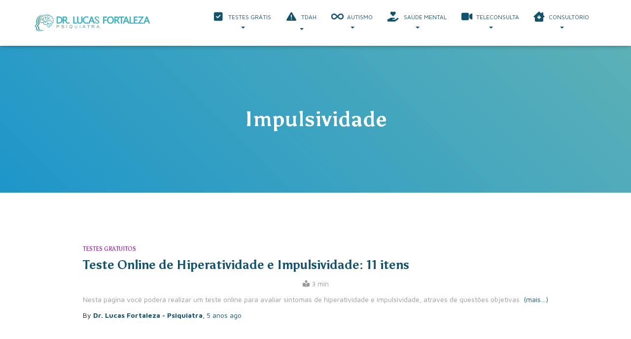

--- FILE ---
content_type: text/html; charset=UTF-8
request_url: https://lucasfortaleza.com/tag/impulsividade/
body_size: 148118
content:
<!DOCTYPE html>
<html lang="pt-BR">

<head>
	<meta charset='UTF-8'>
	<meta name="viewport" content="width=device-width, initial-scale=1">
	<link rel="profile" href="https://gmpg.org/xfn/11">
		<meta name='robots' content='index, follow, max-image-preview:large, max-snippet:-1, max-video-preview:-1' />

	
	<title>Arquivos Impulsividade - Dr. Lucas Fortaleza</title><style id="rocket-critical-css">:root{--wp-admin-theme-color:#007cba;--wp-admin-theme-color-darker-10:#006ba1;--wp-admin-theme-color-darker-20:#005a87}html{font-family:sans-serif;-ms-text-size-adjust:100%;-webkit-text-size-adjust:100%}body{margin:0}article,header,nav{display:block}a{background-color:transparent}b{font-weight:bold}h1{font-size:2em;margin:0.67em 0}img{border:0}button{color:inherit;font:inherit;margin:0}button{overflow:visible}button{text-transform:none}button{-webkit-appearance:button}button::-moz-focus-inner{border:0;padding:0}*{-webkit-box-sizing:border-box;-moz-box-sizing:border-box;box-sizing:border-box}*:before,*:after{-webkit-box-sizing:border-box;-moz-box-sizing:border-box;box-sizing:border-box}html{font-size:10px}body{font-family:"Helvetica Neue",Helvetica,Arial,sans-serif;font-size:14px;line-height:1.42857143;color:#333;background-color:#fff}button{font-family:inherit;font-size:inherit;line-height:inherit}a{color:#337ab7;text-decoration:none}img{vertical-align:middle}.sr-only{position:absolute;width:1px;height:1px;margin:-1px;padding:0;overflow:hidden;clip:rect(0,0,0,0);border:0}h1,h2,h6{font-family:inherit;font-weight:500;line-height:1.1;color:inherit}h1,h2{margin-top:20px;margin-bottom:10px}h6{margin-top:10px;margin-bottom:10px}h1{font-size:36px}h2{font-size:30px}h6{font-size:12px}p{margin:0 0 10px}.text-center{text-align:center}.text-info{color:#31708f}.page-header{padding-bottom:9px;margin:40px 0 20px;border-bottom:1px solid #eee}ul{margin-top:0;margin-bottom:10px}.container{margin-right:auto;margin-left:auto;padding-left:15px;padding-right:15px}@media (min-width:768px){.container{width:750px}}@media (min-width:992px){.container{width:970px}}@media (min-width:1200px){.container{width:1170px}}.row{margin-left:-15px;margin-right:-15px}.col-md-10,.col-sm-12{position:relative;min-height:1px;padding-left:15px;padding-right:15px}@media (min-width:768px){.col-sm-12{float:left}.col-sm-12{width:100%}}@media (min-width:992px){.col-md-10{float:left}.col-md-10{width:83.33333333%}.col-md-offset-1{margin-left:8.33333333%}}.collapse{display:none}.nav{margin-bottom:0;padding-left:0;list-style:none}.nav>li{position:relative;display:block}.nav>li>a{position:relative;display:block;padding:10px 15px}.navbar{position:relative;min-height:50px;margin-bottom:20px;border:1px solid transparent}@media (min-width:769px){.navbar{border-radius:4px}}@media (min-width:769px){.navbar-header{float:left}}.navbar-collapse{overflow-x:visible;padding-right:15px;padding-left:15px;border-top:1px solid transparent;-webkit-box-shadow:inset 0 1px 0 rgba(255,255,255,0.1);box-shadow:inset 0 1px 0 rgba(255,255,255,0.1);-webkit-overflow-scrolling:touch}@media (min-width:769px){.navbar-collapse{width:auto;border-top:0;-webkit-box-shadow:none;box-shadow:none}.navbar-collapse.collapse{display:block!important;height:auto!important;padding-bottom:0;overflow:visible!important}.navbar-fixed-top .navbar-collapse{padding-left:0;padding-right:0}}.navbar-fixed-top .navbar-collapse{max-height:340px}@media (max-device-width:480px) and (orientation:landscape){.navbar-fixed-top .navbar-collapse{max-height:200px}}.container>.navbar-header,.container>.navbar-collapse{margin-right:-15px;margin-left:-15px}@media (min-width:769px){.container>.navbar-header,.container>.navbar-collapse{margin-right:0;margin-left:0}}.navbar-fixed-top{position:fixed;right:0;left:0;z-index:1030}@media (min-width:769px){.navbar-fixed-top{border-radius:0}}.navbar-fixed-top{top:0;border-width:0 0 1px}.navbar-brand{float:left;padding:15px 15px;font-size:18px;line-height:20px;height:50px}.navbar-brand>img{display:block}@media (min-width:769px){.navbar>.container .navbar-brand{margin-left:-15px}}.navbar-toggle{position:relative;margin-right:5px;padding:9px 10px;margin-top:8px;margin-bottom:8px;background-color:transparent;background-image:none;border:1px solid transparent;border-radius:4px}.navbar-toggle .icon-bar{display:block;width:22px;height:2px;border-radius:1px}.navbar-toggle .icon-bar+.icon-bar{margin-top:4px}@media (min-width:769px){.navbar-toggle{display:none}}.navbar-nav{margin:7.5px -15px}.navbar-nav>li>a{padding-top:10px;padding-bottom:10px;line-height:20px}@media (min-width:769px){.navbar-nav{float:left;margin:0}.navbar-nav>li{float:left}.navbar-nav>li>a{padding-top:15px;padding-bottom:15px}}.navbar-default{background-color:#f8f8f8;border-color:#e7e7e7}.navbar-default .navbar-brand{color:#777}.navbar-default .navbar-nav>li>a{color:#777}.navbar-default .navbar-toggle{border-color:#ddd}.navbar-default .navbar-toggle .icon-bar{background-color:#888}.navbar-default .navbar-collapse{border-color:#e7e7e7}.container:before,.container:after,.row:before,.row:after,.nav:before,.nav:after,.navbar:before,.navbar:after,.navbar-header:before,.navbar-header:after,.navbar-collapse:before,.navbar-collapse:after{content:" ";display:table}.container:after,.row:after,.nav:after,.navbar:after,.navbar-header:after,.navbar-collapse:after{clear:both}@-ms-viewport{width:device-width}@media (max-width:768px){h1.hestia-title{font-size:36px}.page-header.header-small .hestia-title{font-size:26px}}.archive .card-blog .card-title{font-size:25px}h6.category{font-size:12px}.card-description{font-size:14px}h1{font-size:42px}h2{font-size:37px}h6{font-size:18px}@media (max-width:768px){h1{font-size:30px}h2{font-size:28px}h6{font-size:18px}}body{font-size:14px}.navbar a{font-size:12px}.navbar button.navbar-toggle{-webkit-box-shadow:none;-moz-box-shadow:none;box-shadow:none}.navbar .navbar-brand{font-size:18px}body{font-size:14px}.navbar,.navbar a{font-size:12px}body{-webkit-font-smoothing:antialiased;-moz-osx-font-smoothing:grayscale;font-weight:300;line-height:1.618}ul{line-height:1.618}h1,h2,h6{font-weight:500;line-height:1.618}h6.category{font-weight:500}.hestia-title,.card-title{font-weight:700}.hestia-title{word-break:break-word}button{font-size:12px;font-weight:400}button{font-size:inherit;line-height:inherit}.card-title{line-height:1.4}.navbar .navbar-brand{line-height:30px}.navbar .navbar-nav>li>a{font-weight:400}.navbar .navbar-nav>li>a i{font-size:20px}@media (max-width:768px){.navbar .navbar-nav li>a i{font-size:22px}}body{direction:ltr;color:#3C4858;font-family:"Roboto","Helvetica","Arial",sans-serif}h1,h2,h6{font-family:"Roboto","Helvetica","Arial",sans-serif}a{color:#9c27b0}h6.category{text-transform:uppercase}.hestia-title,.card-title{font-family:"Roboto Slab","Times New Roman",serif}.hestia-title,.card-title,.card-title a{color:#3C4858;text-decoration:none;word-wrap:break-word}.page-header .hestia-title{line-height:1.4}h1.hestia-title{margin-bottom:30px}.card-description{color:#999999}.text-info{color:#00bcd4}.container{max-width:100%}@media (min-width:749px){.container{max-width:748px}}@media (min-width:768px){.container{max-width:750px}}@media (min-width:992px){.container{max-width:970px}}@media (min-width:1200px){.container{max-width:2000px}}body{direction:ltr;background-color:#e5e5e5;overflow-x:hidden}img,button{max-width:100%}img{height:auto}ul{margin-bottom:30px}.container{max-width:100%}.hestia-blogs article:nth-of-type(6n+1) .category a{color:#89229b}.hestia-blogs article:nth-of-type(6n+2) .category a{color:#00bcd4}:focus,:active,::-moz-focus-inner{outline:0!important}button{border:0}button{font-family:inherit;padding:7px}button{position:relative;margin:10px 1px;padding:12px 30px;border:none;border-radius:3px;white-space:normal;letter-spacing:0;text-transform:uppercase}button{-webkit-box-shadow:0 2px 2px 0 rgba(153,153,153,0.14),0 3px 1px -2px rgba(153,153,153,0.2),0 1px 5px 0 rgba(153,153,153,0.12);-moz-box-shadow:0 2px 2px 0 rgba(153,153,153,0.14),0 3px 1px -2px rgba(153,153,153,0.2),0 1px 5px 0 rgba(153,153,153,0.12);box-shadow:0 2px 2px 0 rgba(153,153,153,0.14),0 3px 1px -2px rgba(153,153,153,0.2),0 1px 5px 0 rgba(153,153,153,0.12)}button{-webkit-box-shadow:0 2px 2px 0 rgba(156,39,176,0.14),0 3px 1px -2px rgba(156,39,176,0.2),0 1px 5px 0 rgba(156,39,176,0.12);-moz-box-shadow:0 2px 2px 0 rgba(156,39,176,0.14),0 3px 1px -2px rgba(156,39,176,0.2),0 1px 5px 0 rgba(156,39,176,0.12);box-shadow:0 2px 2px 0 rgba(156,39,176,0.14),0 3px 1px -2px rgba(156,39,176,0.2),0 1px 5px 0 rgba(156,39,176,0.12)}button{color:#fff;background-color:#9c27b0}.navbar button.navbar-toggle{color:#555}.navbar{background-color:#fff;color:#555;border-radius:0;position:fixed;border:none;padding:0;-webkit-box-shadow:0 1px 10px -6px rgba(0,0,0,0.42),0 1px 10px 0 rgba(0,0,0,0.12),0 4px 5px -2px rgba(0,0,0,0.1);box-shadow:0 1px 10px -6px rgba(0,0,0,0.42),0 1px 10px 0 rgba(0,0,0,0.12),0 4px 5px -2px rgba(0,0,0,0.1)}.navbar .navbar-collapse{border:none}.navbar .title-logo-wrapper{max-width:250px;display:flex;align-items:center}.navbar>.container{display:flex;padding:10px 15px;vertical-align:middle;align-items:center}.navbar.hestia_left .navbar-collapse{margin-left:auto}.navbar.hestia_left>.container{flex-direction:row}.navbar.hestia_left .navbar-nav{display:flex;flex-wrap:wrap;justify-content:flex-end}.navbar .navbar-header .navbar-brand{padding:0 15px;position:relative;color:inherit;height:auto}.navbar .navbar-header .navbar-brand img{width:auto;max-height:50px}.navbar-toggle-wrapper{margin-left:auto;display:flex;align-items:center;flex-direction:row}.navbar .navbar-toggle{float:none;border:0;margin-right:0}.navbar .navbar-toggle .icon-bar{border:1px solid;position:relative}.navbar .navbar-nav>li{margin:0}.navbar .navbar-nav>li>a{text-transform:uppercase}.navbar .navbar-nav>li a{padding-top:15px;padding-bottom:15px;border-radius:3px;color:inherit}.navbar .navbar-nav>li a i{min-width:20px;text-align:center;position:relative;top:2px;margin-top:-4px;margin-right:4px}.navbar .navbar-nav>li:not(.btn)>a:before{position:absolute;z-index:-1;top:0;right:0;bottom:0;left:0;border-radius:3px;background-color:rgba(255,255,255,0.1);content:"";-webkit-transform:scaleX(0);-ms-transform:scaleX(0);transform:scaleX(0);-webkit-transform-origin:50%;-ms-transform-origin:50%;transform-origin:50%}#main-navigation ul.nav>li{opacity:1;visibility:visible}.card{display:inline-block;position:relative;margin-bottom:30px;border-radius:6px;color:rgba(0,0,0,0.87);background:#fff;max-width:100%;-webkit-box-shadow:0 2px 2px 0 rgba(0,0,0,0.14),0 3px 1px -2px rgba(0,0,0,0.2),0 1px 5px 0 rgba(0,0,0,0.12);-moz-box-shadow:0 2px 2px 0 rgba(0,0,0,0.14),0 3px 1px -2px rgba(0,0,0,0.2),0 1px 5px 0 rgba(0,0,0,0.12);box-shadow:0 2px 2px 0 rgba(0,0,0,0.14),0 3px 1px -2px rgba(0,0,0,0.2),0 1px 5px 0 rgba(0,0,0,0.12)}.card .author a{color:#3C4858;text-decoration:none}.card{width:100%}.card-plain{background:transparent;-webkit-box-shadow:none;-moz-box-shadow:none;box-shadow:none}.card-blog{margin-top:30px}.card-blog .row .category{margin-bottom:0}.card-blog .row .category a{color:#00bcd4}.card-blog .card-title{margin-top:5px}.card-blog a.moretag{display:inline-block;margin-left:5px;color:#23527c}.hestia-blogs{padding:65px 0 70px}.hestia-hidden{display:none}.page-header .container,.page-header .hestia-title{color:#fff}.page-header{will-change:transform;overflow:hidden;margin:0;padding:0;border:0;background-position:center center;background-size:cover}.page-header .container{padding-top:30vh;color:#fff}.page-header .container .hestia-title{margin:0 0 20px}.page-header.header-small .container .hestia-title{margin:20px 0 10px}.page-header.header-small{min-height:300px;position:relative;height:auto}.page-header.header-small .container{padding-top:180px;padding-bottom:110px}.page-header.header-small .hestia-title{font-family:"Roboto","Helvetica","Arial",sans-serif}.header-filter{position:absolute;top:0;bottom:0;left:0;right:0;z-index:-1;background-position:center center;background-size:cover}.header-filter:before,.header-filter:after{display:block;position:absolute;top:0;left:0;width:100%;height:100%;content:""}.header-filter::before{background-color:rgba(0,0,0,0.5)}.main{position:relative;background:#fff}body:not(.home) .wrapper{display:flex;flex-direction:column;min-height:100vh}body:not(.home) .wrapper .main{display:flex;flex-direction:column;flex:1 0 auto}body:not(.home) .wrapper .main .hestia-blogs{flex:1 0 auto}@media (max-width:991px){.navbar .navbar-nav>li{margin-right:10px;margin-left:10px}.page-header{height:auto;min-height:0}.archive .hestia-blogs{padding-top:0}}@media (min-width:992px){.navbar .navbar-collapse{text-align:center}.navbar .navbar-nav>li{margin:0}}@media (min-width:769px){.navbar.hestia_left .title-logo-wrapper{min-width:250px}}@media (max-width:768px){.container .navbar-header{width:100%;display:flex;margin:0 auto}.navbar>.container{padding:10px 15px;align-items:center;display:block}.navbar .nav.navbar-nav{display:block}.navbar.navbar-fixed-top .navbar-collapse{max-height:calc(100% - 70px);margin-top:70px;overflow-y:auto;position:fixed;z-index:9999;background:#fff;width:100%;left:0;top:0;margin-left:0;margin-right:0;-webkit-overflow-scrolling:auto}.navbar .navbar-nav{margin:7.5px 0}.navbar .navbar-nav li{box-sizing:border-box;float:left;margin:0;padding:0;width:100%;text-align:left}.navbar .navbar-header .navbar-brand{padding-left:0}.archive .page-header.header-small{min-height:0}.archive .page-header.header-small .container{padding:120px 15px 50px}.archive .page-header.header-small .container .hestia-title{margin-top:0}}.far,.fas{-moz-osx-font-smoothing:grayscale;-webkit-font-smoothing:antialiased;display:inline-block;font-style:normal;font-variant:normal;text-rendering:auto;line-height:1}.fa-address-card:before{content:"\f2bb"}.fa-calendar-alt:before{content:"\f073"}.fa-mobile-alt:before{content:"\f3cd"}.fa-pencil-alt:before{content:"\f303"}.sr-only{border:0;clip:rect(0,0,0,0);height:1px;margin:-1px;overflow:hidden;padding:0;position:absolute;width:1px}@font-face{font-family:"Font Awesome 5 Free";font-style:normal;font-weight:400;font-display:auto;src:url(https://lucasfortaleza.com/wp-content/themes/hestia-pro/assets/font-awesome/webfonts/fa-regular-400.eot);src:url(https://lucasfortaleza.com/wp-content/themes/hestia-pro/assets/font-awesome/webfonts/fa-regular-400.eot?#iefix) format("embedded-opentype"),url(https://lucasfortaleza.com/wp-content/themes/hestia-pro/assets/font-awesome/webfonts/fa-regular-400.woff2) format("woff2"),url(https://lucasfortaleza.com/wp-content/themes/hestia-pro/assets/font-awesome/webfonts/fa-regular-400.woff) format("woff"),url(https://lucasfortaleza.com/wp-content/themes/hestia-pro/assets/font-awesome/webfonts/fa-regular-400.ttf) format("truetype"),url(https://lucasfortaleza.com/wp-content/themes/hestia-pro/assets/font-awesome/webfonts/fa-regular-400.svg#fontawesome) format("svg")}.far{font-weight:400}@font-face{font-family:"Font Awesome 5 Free";font-style:normal;font-weight:900;font-display:auto;src:url(https://lucasfortaleza.com/wp-content/themes/hestia-pro/assets/font-awesome/webfonts/fa-solid-900.eot);src:url(https://lucasfortaleza.com/wp-content/themes/hestia-pro/assets/font-awesome/webfonts/fa-solid-900.eot?#iefix) format("embedded-opentype"),url(https://lucasfortaleza.com/wp-content/themes/hestia-pro/assets/font-awesome/webfonts/fa-solid-900.woff2) format("woff2"),url(https://lucasfortaleza.com/wp-content/themes/hestia-pro/assets/font-awesome/webfonts/fa-solid-900.woff) format("woff"),url(https://lucasfortaleza.com/wp-content/themes/hestia-pro/assets/font-awesome/webfonts/fa-solid-900.ttf) format("truetype"),url(https://lucasfortaleza.com/wp-content/themes/hestia-pro/assets/font-awesome/webfonts/fa-solid-900.svg#fontawesome) format("svg")}.far,.fas{font-family:"Font Awesome 5 Free"}.fas{font-weight:900}</style>
	<link rel="canonical" href="https://lucasfortaleza.com/tag/impulsividade/" />
	<meta property="og:locale" content="pt_BR" />
	<meta property="og:type" content="article" />
	<meta property="og:title" content="Arquivos Impulsividade - Dr. Lucas Fortaleza" />
	<meta property="og:url" content="https://lucasfortaleza.com/tag/impulsividade/" />
	<meta property="og:site_name" content="Dr. Lucas Fortaleza" />
	<meta name="twitter:card" content="summary_large_image" />
	<script type="application/ld+json" class="yoast-schema-graph">{"@context":"https://schema.org","@graph":[{"@type":"CollectionPage","@id":"https://lucasfortaleza.com/tag/impulsividade/","url":"https://lucasfortaleza.com/tag/impulsividade/","name":"Arquivos Impulsividade - Dr. Lucas Fortaleza","isPartOf":{"@id":"https://lucasfortaleza.com/#website"},"breadcrumb":{"@id":"https://lucasfortaleza.com/tag/impulsividade/#breadcrumb"},"inLanguage":"pt-BR"},{"@type":"BreadcrumbList","@id":"https://lucasfortaleza.com/tag/impulsividade/#breadcrumb","itemListElement":[{"@type":"ListItem","position":1,"name":"Início","item":"https://lucasfortaleza.com/"},{"@type":"ListItem","position":2,"name":"Impulsividade"}]},{"@type":"WebSite","@id":"https://lucasfortaleza.com/#website","url":"https://lucasfortaleza.com/","name":"Dr. Lucas Fortaleza","description":"Psiquiatra Online e Presencial","publisher":{"@id":"https://lucasfortaleza.com/#organization"},"potentialAction":[{"@type":"SearchAction","target":{"@type":"EntryPoint","urlTemplate":"https://lucasfortaleza.com/?s={search_term_string}"},"query-input":{"@type":"PropertyValueSpecification","valueRequired":true,"valueName":"search_term_string"}}],"inLanguage":"pt-BR"},{"@type":"Organization","@id":"https://lucasfortaleza.com/#organization","name":"Dr. Lucas Fortaleza - Psiquiatra","url":"https://lucasfortaleza.com/","logo":{"@type":"ImageObject","inLanguage":"pt-BR","@id":"https://lucasfortaleza.com/#/schema/logo/image/","url":"https://lucasfortaleza.com/wp-content/uploads/oficial-JPG-11.jpg","contentUrl":"https://lucasfortaleza.com/wp-content/uploads/oficial-JPG-11.jpg","width":369,"height":369,"caption":"Dr. Lucas Fortaleza - Psiquiatra"},"image":{"@id":"https://lucasfortaleza.com/#/schema/logo/image/"},"sameAs":["https://facebook.com/lucasfortalezapsiquiatra","https://instagram.com/lucasfortalezapsiquiatra","https://www.linkedin.com/in/lucas-fortaleza-18684b1b9","https://youtube.com/channel/UC_LP6PpvEdU2_9u_yrl5noA/playlists"]}]}</script>
	


<link rel='dns-prefetch' href='//www.googletagmanager.com' />
<link rel='dns-prefetch' href='//fonts.googleapis.com' />
<link rel='dns-prefetch' href='//use.fontawesome.com' />
<link rel='dns-prefetch' href='//pagead2.googlesyndication.com' />
<link href='https://fonts.gstatic.com' crossorigin rel='preconnect' />
<style id='wp-img-auto-sizes-contain-inline-css' type='text/css'>
img:is([sizes=auto i],[sizes^="auto," i]){contain-intrinsic-size:3000px 1500px}
/*# sourceURL=wp-img-auto-sizes-contain-inline-css */
</style>
<style id='wp-emoji-styles-inline-css' type='text/css'>

	img.wp-smiley, img.emoji {
		display: inline !important;
		border: none !important;
		box-shadow: none !important;
		height: 1em !important;
		width: 1em !important;
		margin: 0 0.07em !important;
		vertical-align: -0.1em !important;
		background: none !important;
		padding: 0 !important;
	}
/*# sourceURL=wp-emoji-styles-inline-css */
</style>
<style id='wp-block-library-inline-css' type='text/css'>
:root{--wp-block-synced-color:#7a00df;--wp-block-synced-color--rgb:122,0,223;--wp-bound-block-color:var(--wp-block-synced-color);--wp-editor-canvas-background:#ddd;--wp-admin-theme-color:#007cba;--wp-admin-theme-color--rgb:0,124,186;--wp-admin-theme-color-darker-10:#006ba1;--wp-admin-theme-color-darker-10--rgb:0,107,160.5;--wp-admin-theme-color-darker-20:#005a87;--wp-admin-theme-color-darker-20--rgb:0,90,135;--wp-admin-border-width-focus:2px}@media (min-resolution:192dpi){:root{--wp-admin-border-width-focus:1.5px}}.wp-element-button{cursor:pointer}:root .has-very-light-gray-background-color{background-color:#eee}:root .has-very-dark-gray-background-color{background-color:#313131}:root .has-very-light-gray-color{color:#eee}:root .has-very-dark-gray-color{color:#313131}:root .has-vivid-green-cyan-to-vivid-cyan-blue-gradient-background{background:linear-gradient(135deg,#00d084,#0693e3)}:root .has-purple-crush-gradient-background{background:linear-gradient(135deg,#34e2e4,#4721fb 50%,#ab1dfe)}:root .has-hazy-dawn-gradient-background{background:linear-gradient(135deg,#faaca8,#dad0ec)}:root .has-subdued-olive-gradient-background{background:linear-gradient(135deg,#fafae1,#67a671)}:root .has-atomic-cream-gradient-background{background:linear-gradient(135deg,#fdd79a,#004a59)}:root .has-nightshade-gradient-background{background:linear-gradient(135deg,#330968,#31cdcf)}:root .has-midnight-gradient-background{background:linear-gradient(135deg,#020381,#2874fc)}:root{--wp--preset--font-size--normal:16px;--wp--preset--font-size--huge:42px}.has-regular-font-size{font-size:1em}.has-larger-font-size{font-size:2.625em}.has-normal-font-size{font-size:var(--wp--preset--font-size--normal)}.has-huge-font-size{font-size:var(--wp--preset--font-size--huge)}.has-text-align-center{text-align:center}.has-text-align-left{text-align:left}.has-text-align-right{text-align:right}.has-fit-text{white-space:nowrap!important}#end-resizable-editor-section{display:none}.aligncenter{clear:both}.items-justified-left{justify-content:flex-start}.items-justified-center{justify-content:center}.items-justified-right{justify-content:flex-end}.items-justified-space-between{justify-content:space-between}.screen-reader-text{border:0;clip-path:inset(50%);height:1px;margin:-1px;overflow:hidden;padding:0;position:absolute;width:1px;word-wrap:normal!important}.screen-reader-text:focus{background-color:#ddd;clip-path:none;color:#444;display:block;font-size:1em;height:auto;left:5px;line-height:normal;padding:15px 23px 14px;text-decoration:none;top:5px;width:auto;z-index:100000}html :where(.has-border-color){border-style:solid}html :where([style*=border-top-color]){border-top-style:solid}html :where([style*=border-right-color]){border-right-style:solid}html :where([style*=border-bottom-color]){border-bottom-style:solid}html :where([style*=border-left-color]){border-left-style:solid}html :where([style*=border-width]){border-style:solid}html :where([style*=border-top-width]){border-top-style:solid}html :where([style*=border-right-width]){border-right-style:solid}html :where([style*=border-bottom-width]){border-bottom-style:solid}html :where([style*=border-left-width]){border-left-style:solid}html :where(img[class*=wp-image-]){height:auto;max-width:100%}:where(figure){margin:0 0 1em}html :where(.is-position-sticky){--wp-admin--admin-bar--position-offset:var(--wp-admin--admin-bar--height,0px)}@media screen and (max-width:600px){html :where(.is-position-sticky){--wp-admin--admin-bar--position-offset:0px}}

/*# sourceURL=wp-block-library-inline-css */
</style><style id='global-styles-inline-css' type='text/css'>
:root{--wp--preset--aspect-ratio--square: 1;--wp--preset--aspect-ratio--4-3: 4/3;--wp--preset--aspect-ratio--3-4: 3/4;--wp--preset--aspect-ratio--3-2: 3/2;--wp--preset--aspect-ratio--2-3: 2/3;--wp--preset--aspect-ratio--16-9: 16/9;--wp--preset--aspect-ratio--9-16: 9/16;--wp--preset--color--black: #000000;--wp--preset--color--cyan-bluish-gray: #abb8c3;--wp--preset--color--white: #ffffff;--wp--preset--color--pale-pink: #f78da7;--wp--preset--color--vivid-red: #cf2e2e;--wp--preset--color--luminous-vivid-orange: #ff6900;--wp--preset--color--luminous-vivid-amber: #fcb900;--wp--preset--color--light-green-cyan: #7bdcb5;--wp--preset--color--vivid-green-cyan: #00d084;--wp--preset--color--pale-cyan-blue: #8ed1fc;--wp--preset--color--vivid-cyan-blue: #0693e3;--wp--preset--color--vivid-purple: #9b51e0;--wp--preset--color--accent: #34b4ca;--wp--preset--color--secondary: #11536f;--wp--preset--color--background-color: #ffffff;--wp--preset--color--header-gradient: #1e96ca;--wp--preset--color--body-color: #999999;--wp--preset--color--header-overlay-color: rgba(0,0,0,0.5);--wp--preset--color--header-text-color: #ffffff;--wp--preset--color--navbar-background: #ffffff;--wp--preset--color--navbar-text-color: #11536f;--wp--preset--color--navbar-text-color-hover: #34b4ca;--wp--preset--color--navbar-transparent-text-color: #ffffff;--wp--preset--gradient--vivid-cyan-blue-to-vivid-purple: linear-gradient(135deg,rgb(6,147,227) 0%,rgb(155,81,224) 100%);--wp--preset--gradient--light-green-cyan-to-vivid-green-cyan: linear-gradient(135deg,rgb(122,220,180) 0%,rgb(0,208,130) 100%);--wp--preset--gradient--luminous-vivid-amber-to-luminous-vivid-orange: linear-gradient(135deg,rgb(252,185,0) 0%,rgb(255,105,0) 100%);--wp--preset--gradient--luminous-vivid-orange-to-vivid-red: linear-gradient(135deg,rgb(255,105,0) 0%,rgb(207,46,46) 100%);--wp--preset--gradient--very-light-gray-to-cyan-bluish-gray: linear-gradient(135deg,rgb(238,238,238) 0%,rgb(169,184,195) 100%);--wp--preset--gradient--cool-to-warm-spectrum: linear-gradient(135deg,rgb(74,234,220) 0%,rgb(151,120,209) 20%,rgb(207,42,186) 40%,rgb(238,44,130) 60%,rgb(251,105,98) 80%,rgb(254,248,76) 100%);--wp--preset--gradient--blush-light-purple: linear-gradient(135deg,rgb(255,206,236) 0%,rgb(152,150,240) 100%);--wp--preset--gradient--blush-bordeaux: linear-gradient(135deg,rgb(254,205,165) 0%,rgb(254,45,45) 50%,rgb(107,0,62) 100%);--wp--preset--gradient--luminous-dusk: linear-gradient(135deg,rgb(255,203,112) 0%,rgb(199,81,192) 50%,rgb(65,88,208) 100%);--wp--preset--gradient--pale-ocean: linear-gradient(135deg,rgb(255,245,203) 0%,rgb(182,227,212) 50%,rgb(51,167,181) 100%);--wp--preset--gradient--electric-grass: linear-gradient(135deg,rgb(202,248,128) 0%,rgb(113,206,126) 100%);--wp--preset--gradient--midnight: linear-gradient(135deg,rgb(2,3,129) 0%,rgb(40,116,252) 100%);--wp--preset--font-size--small: 13px;--wp--preset--font-size--medium: 20px;--wp--preset--font-size--large: 36px;--wp--preset--font-size--x-large: 42px;--wp--preset--spacing--20: 0.44rem;--wp--preset--spacing--30: 0.67rem;--wp--preset--spacing--40: 1rem;--wp--preset--spacing--50: 1.5rem;--wp--preset--spacing--60: 2.25rem;--wp--preset--spacing--70: 3.38rem;--wp--preset--spacing--80: 5.06rem;--wp--preset--shadow--natural: 6px 6px 9px rgba(0, 0, 0, 0.2);--wp--preset--shadow--deep: 12px 12px 50px rgba(0, 0, 0, 0.4);--wp--preset--shadow--sharp: 6px 6px 0px rgba(0, 0, 0, 0.2);--wp--preset--shadow--outlined: 6px 6px 0px -3px rgb(255, 255, 255), 6px 6px rgb(0, 0, 0);--wp--preset--shadow--crisp: 6px 6px 0px rgb(0, 0, 0);}:where(.is-layout-flex){gap: 0.5em;}:where(.is-layout-grid){gap: 0.5em;}body .is-layout-flex{display: flex;}.is-layout-flex{flex-wrap: wrap;align-items: center;}.is-layout-flex > :is(*, div){margin: 0;}body .is-layout-grid{display: grid;}.is-layout-grid > :is(*, div){margin: 0;}:where(.wp-block-columns.is-layout-flex){gap: 2em;}:where(.wp-block-columns.is-layout-grid){gap: 2em;}:where(.wp-block-post-template.is-layout-flex){gap: 1.25em;}:where(.wp-block-post-template.is-layout-grid){gap: 1.25em;}.has-black-color{color: var(--wp--preset--color--black) !important;}.has-cyan-bluish-gray-color{color: var(--wp--preset--color--cyan-bluish-gray) !important;}.has-white-color{color: var(--wp--preset--color--white) !important;}.has-pale-pink-color{color: var(--wp--preset--color--pale-pink) !important;}.has-vivid-red-color{color: var(--wp--preset--color--vivid-red) !important;}.has-luminous-vivid-orange-color{color: var(--wp--preset--color--luminous-vivid-orange) !important;}.has-luminous-vivid-amber-color{color: var(--wp--preset--color--luminous-vivid-amber) !important;}.has-light-green-cyan-color{color: var(--wp--preset--color--light-green-cyan) !important;}.has-vivid-green-cyan-color{color: var(--wp--preset--color--vivid-green-cyan) !important;}.has-pale-cyan-blue-color{color: var(--wp--preset--color--pale-cyan-blue) !important;}.has-vivid-cyan-blue-color{color: var(--wp--preset--color--vivid-cyan-blue) !important;}.has-vivid-purple-color{color: var(--wp--preset--color--vivid-purple) !important;}.has-black-background-color{background-color: var(--wp--preset--color--black) !important;}.has-cyan-bluish-gray-background-color{background-color: var(--wp--preset--color--cyan-bluish-gray) !important;}.has-white-background-color{background-color: var(--wp--preset--color--white) !important;}.has-pale-pink-background-color{background-color: var(--wp--preset--color--pale-pink) !important;}.has-vivid-red-background-color{background-color: var(--wp--preset--color--vivid-red) !important;}.has-luminous-vivid-orange-background-color{background-color: var(--wp--preset--color--luminous-vivid-orange) !important;}.has-luminous-vivid-amber-background-color{background-color: var(--wp--preset--color--luminous-vivid-amber) !important;}.has-light-green-cyan-background-color{background-color: var(--wp--preset--color--light-green-cyan) !important;}.has-vivid-green-cyan-background-color{background-color: var(--wp--preset--color--vivid-green-cyan) !important;}.has-pale-cyan-blue-background-color{background-color: var(--wp--preset--color--pale-cyan-blue) !important;}.has-vivid-cyan-blue-background-color{background-color: var(--wp--preset--color--vivid-cyan-blue) !important;}.has-vivid-purple-background-color{background-color: var(--wp--preset--color--vivid-purple) !important;}.has-black-border-color{border-color: var(--wp--preset--color--black) !important;}.has-cyan-bluish-gray-border-color{border-color: var(--wp--preset--color--cyan-bluish-gray) !important;}.has-white-border-color{border-color: var(--wp--preset--color--white) !important;}.has-pale-pink-border-color{border-color: var(--wp--preset--color--pale-pink) !important;}.has-vivid-red-border-color{border-color: var(--wp--preset--color--vivid-red) !important;}.has-luminous-vivid-orange-border-color{border-color: var(--wp--preset--color--luminous-vivid-orange) !important;}.has-luminous-vivid-amber-border-color{border-color: var(--wp--preset--color--luminous-vivid-amber) !important;}.has-light-green-cyan-border-color{border-color: var(--wp--preset--color--light-green-cyan) !important;}.has-vivid-green-cyan-border-color{border-color: var(--wp--preset--color--vivid-green-cyan) !important;}.has-pale-cyan-blue-border-color{border-color: var(--wp--preset--color--pale-cyan-blue) !important;}.has-vivid-cyan-blue-border-color{border-color: var(--wp--preset--color--vivid-cyan-blue) !important;}.has-vivid-purple-border-color{border-color: var(--wp--preset--color--vivid-purple) !important;}.has-vivid-cyan-blue-to-vivid-purple-gradient-background{background: var(--wp--preset--gradient--vivid-cyan-blue-to-vivid-purple) !important;}.has-light-green-cyan-to-vivid-green-cyan-gradient-background{background: var(--wp--preset--gradient--light-green-cyan-to-vivid-green-cyan) !important;}.has-luminous-vivid-amber-to-luminous-vivid-orange-gradient-background{background: var(--wp--preset--gradient--luminous-vivid-amber-to-luminous-vivid-orange) !important;}.has-luminous-vivid-orange-to-vivid-red-gradient-background{background: var(--wp--preset--gradient--luminous-vivid-orange-to-vivid-red) !important;}.has-very-light-gray-to-cyan-bluish-gray-gradient-background{background: var(--wp--preset--gradient--very-light-gray-to-cyan-bluish-gray) !important;}.has-cool-to-warm-spectrum-gradient-background{background: var(--wp--preset--gradient--cool-to-warm-spectrum) !important;}.has-blush-light-purple-gradient-background{background: var(--wp--preset--gradient--blush-light-purple) !important;}.has-blush-bordeaux-gradient-background{background: var(--wp--preset--gradient--blush-bordeaux) !important;}.has-luminous-dusk-gradient-background{background: var(--wp--preset--gradient--luminous-dusk) !important;}.has-pale-ocean-gradient-background{background: var(--wp--preset--gradient--pale-ocean) !important;}.has-electric-grass-gradient-background{background: var(--wp--preset--gradient--electric-grass) !important;}.has-midnight-gradient-background{background: var(--wp--preset--gradient--midnight) !important;}.has-small-font-size{font-size: var(--wp--preset--font-size--small) !important;}.has-medium-font-size{font-size: var(--wp--preset--font-size--medium) !important;}.has-large-font-size{font-size: var(--wp--preset--font-size--large) !important;}.has-x-large-font-size{font-size: var(--wp--preset--font-size--x-large) !important;}
/*# sourceURL=global-styles-inline-css */
</style>

<style id='classic-theme-styles-inline-css' type='text/css'>
/*! This file is auto-generated */
.wp-block-button__link{color:#fff;background-color:#32373c;border-radius:9999px;box-shadow:none;text-decoration:none;padding:calc(.667em + 2px) calc(1.333em + 2px);font-size:1.125em}.wp-block-file__button{background:#32373c;color:#fff;text-decoration:none}
/*# sourceURL=/wp-includes/css/classic-themes.min.css */
</style>
<link rel='preload'  href='https://lucasfortaleza.com/wp-content/plugins/g-business-reviews-rating/wp/css/css.css?ver=97803bfe8977e4a2890cf3bb2923ff13' data-rocket-async="style" as="style" onload="this.onload=null;this.rel='stylesheet'" type='text/css' media='all' />
<link rel='preload'  href='https://lucasfortaleza.com/wp-content/plugins/load-fa-master/assets/font-awesome/css/all.min.css?ver=1.0.0' data-rocket-async="style" as="style" onload="this.onload=null;this.rel='stylesheet'" type='text/css' media='all' />
<link rel='preload'  href='https://lucasfortaleza.com/wp-content/plugins/load-fa-master/assets/font-awesome/css/v4-shims.min.css?ver=1.0.0' data-rocket-async="style" as="style" onload="this.onload=null;this.rel='stylesheet'" type='text/css' media='all' />
<link rel='preload'  href='https://lucasfortaleza.com/wp-content/themes/hestia-pro/assets/bootstrap/css/bootstrap.min.css?ver=1.0.2' data-rocket-async="style" as="style" onload="this.onload=null;this.rel='stylesheet'" type='text/css' media='all' />
<link rel='preload'  href='https://lucasfortaleza.com/wp-content/themes/hestia-pro/assets/css/font-sizes.min.css?ver=3.0.20' data-rocket-async="style" as="style" onload="this.onload=null;this.rel='stylesheet'" type='text/css' media='all' />
<link rel='preload'  href='https://lucasfortaleza.com/wp-content/themes/hestia-pro/style.css?ver=97803bfe8977e4a2890cf3bb2923ff13' data-rocket-async="style" as="style" onload="this.onload=null;this.rel='stylesheet'" type='text/css' media='all' />
<style  type='text/css'  data-wpacu-inline-css-file='1'>
/*
Theme Name: Hestia Pro Child
Theme URI: https://themeisle.com/themes/hestia-pro/
Template: hestia-pro
Author: ThemeIsle
Author URI: https://themeisle.com
Description: Hestia Pro is a modern WordPress theme for professionals. It fits creative business, small businesses (restaurants, wedding planners, sport/medical shops), startups, corporate businesses, online agencies and firms, portfolios, ecommerce (WooCommerce), and freelancers. It has a multipurpose one-page design, widgetized footer, blog/news page and a clean look, is compatible with: Flat Parallax Slider, Photo Gallery, Travel Map and Elementor Page Builder . The theme is responsive, WPML, Retina ready, SEO friendly, and uses Material Kit for design.
Tags: blog,custom-logo,portfolio,e-commerce,rtl-language-support,post-formats,grid-layout,one-column,two-columns,custom-background,custom-colors,custom-header,custom-menu,featured-image-header,featured-images,flexible-header,full-width-template,sticky-post,theme-options,threaded-comments,translation-ready,editor-style,footer-widgets,left-sidebar,right-sidebar,wide-blocks
Version: 3.0.6.1607901103
Updated: 2020-12-13 20:11:43

*/


</style>
<style id='hestia_style-inline-css' type='text/css'>
.hestia-top-bar, .hestia-top-bar .widget.widget_shopping_cart .cart_list {
			background-color: #ffffff
		}
		.hestia-top-bar .widget .label-floating input[type=search]:-webkit-autofill {
			-webkit-box-shadow: inset 0 0 0px 9999px #ffffff
		}.hestia-top-bar, .hestia-top-bar .widget .label-floating input[type=search], .hestia-top-bar .widget.widget_search form.form-group:before, .hestia-top-bar .widget.widget_product_search form.form-group:before, .hestia-top-bar .widget.widget_shopping_cart:before {
			color: #11536f
		} 
		.hestia-top-bar .widget .label-floating input[type=search]{
			-webkit-text-fill-color:#11536f !important 
		}
		.hestia-top-bar div.widget.widget_shopping_cart:before, .hestia-top-bar .widget.widget_product_search form.form-group:before, .hestia-top-bar .widget.widget_search form.form-group:before{
			background-color: #11536f
		}.hestia-top-bar a, .hestia-top-bar .top-bar-nav li a {
			color: #11536f
		}
		.hestia-top-bar ul li a[href*="mailto:"]:before, .hestia-top-bar ul li a[href*="tel:"]:before{
			background-color: #11536f
		}
		.hestia-top-bar a:hover, .hestia-top-bar .top-bar-nav li a:hover {
			color: #11536f
		}
		.hestia-top-bar ul li:hover a[href*="mailto:"]:before, .hestia-top-bar ul li:hover a[href*="tel:"]:before{
			background-color: #11536f
		}
		
h1, h2, h3, h4, h5, h6, .hestia-title, .hestia-title.title-in-content, p.meta-in-content , .info-title, .card-title,
		.page-header.header-small .hestia-title, .page-header.header-small .title, .widget h5, .hestia-title,
		.title, .footer-brand, .footer-big h4, .footer-big h5, .media .media-heading,
		.carousel h1.hestia-title, .carousel h2.title,
		.carousel span.sub-title, .hestia-about h1, .hestia-about h2, .hestia-about h3, .hestia-about h4, .hestia-about h5 {
			font-family: Asul;
		}
		body, ul, .tooltip-inner {
			font-family: Maven Pro;
		}
@media (min-width: 769px){
			.page-header.header-small .hestia-title,
			.page-header.header-small .title,
			h1.hestia-title.title-in-content,
			.main article.section .has-title-font-size {
				font-size: 42px;
			}}@media (max-width: 768px){
			.page-header.header-small .hestia-title,
			.page-header.header-small .title,
			h1.hestia-title.title-in-content,
			.main article.section .has-title-font-size {
				font-size: 26px;
			}}@media (max-width: 480px){
			.page-header.header-small .hestia-title,
			.page-header.header-small .title,
			h1.hestia-title.title-in-content,
			.main article.section .has-title-font-size {
				font-size: 26px;
			}}@media (min-width: 769px){
		.single-post-wrap h1:not(.title-in-content),
		.page-content-wrap h1:not(.title-in-content),
		.page-template-template-fullwidth article h1:not(.title-in-content) {
			font-size: 42px;
		}
		.single-post-wrap h2,
		.page-content-wrap h2,
		.page-template-template-fullwidth article h2,
		.main article.section .has-heading-font-size {
			font-size: 37px;
		}
		.single-post-wrap h3,
		.page-content-wrap h3,
		.page-template-template-fullwidth article h3 {
			font-size: 32px;
		}
		.single-post-wrap h4,
		.page-content-wrap h4,
		.page-template-template-fullwidth article h4 {
			font-size: 27px;
		}
		.single-post-wrap h5,
		.page-content-wrap h5,
		.page-template-template-fullwidth article h5 {
			font-size: 23px;
		}
		.single-post-wrap h6,
		.page-content-wrap h6,
		.page-template-template-fullwidth article h6 {
			font-size: 18px;
		}}@media (min-width: 769px){#carousel-hestia-generic .hestia-title{
		font-size: 42px;
		}#carousel-hestia-generic span.sub-title{
		font-size: 15px;
		}#carousel-hestia-generic .btn{
		font-size: 12px;
		}}@media (min-width: 769px){
		section.hestia-features .hestia-title,
		section.hestia-shop .hestia-title,
		section.hestia-work .hestia-title,
		section.hestia-team .hestia-title,
		section.hestia-pricing .hestia-title,
		section.hestia-ribbon .hestia-title,
		section.hestia-testimonials .hestia-title,
		section.hestia-subscribe h2.title,
		section.hestia-blogs .hestia-title,
		.section.related-posts .hestia-title,
		section.hestia-contact .hestia-title{
			font-size: 37px;
		}
		section.hestia-features .hestia-info h4.info-title,
		section.hestia-shop h4.card-title,
		section.hestia-team h4.card-title,
		section.hestia-testimonials h4.card-title,
		section.hestia-blogs h4.card-title,
		.section.related-posts h4.card-title,
		section.hestia-contact h4.card-title,
		section.hestia-contact .hestia-description h6{
			font-size: 18px;
		}
		section.hestia-work h4.card-title,
		section.hestia-contact .hestia-description h5{
			font-size: 23px;
		}
		section.hestia-contact .hestia-description h1{
			font-size: 42px;
		}
		section.hestia-contact .hestia-description h2{
			font-size: 37px;
		}
		section.hestia-contact .hestia-description h3{
			font-size: 32px;
		}
		section.hestia-contact .hestia-description h4{
			font-size: 27px;
		}}@media (min-width: 769px){
			section.hestia-features h5.description,
			section.hestia-shop h5.description,
			section.hestia-work h5.description,
			section.hestia-team h5.description,
			section.hestia-testimonials h5.description,
			section.hestia-subscribe h5.subscribe-description,
			section.hestia-blogs h5.description,
			section.hestia-contact h5.description{
				font-size: 18px;
			}}@media (min-width: 769px){
		section.hestia-team p.card-description,
		section.hestia-pricing p.text-gray,
		section.hestia-testimonials p.card-description,
		section.hestia-blogs p.card-description,
		.section.related-posts p.card-description,
		.hestia-contact p,
		section.hestia-features .hestia-info p,
		section.hestia-shop .card-description p{
			font-size: 14px;
		}
		section.hestia-shop h6.category,
		section.hestia-work .label-primary,
		section.hestia-team h6.category,
		section.hestia-pricing .card-pricing h6.category,
		section.hestia-testimonials h6.category,
		section.hestia-blogs h6.category,
		.section.related-posts h6.category{
			font-size: 12px;
		}}

		a,
		.navbar .dropdown-menu li:hover > a,
		.navbar .dropdown-menu li:focus > a,
		.navbar .dropdown-menu li:active > a,
		.navbar .navbar-nav > li .dropdown-menu li:hover > a,
		body:not(.home) .navbar-default .navbar-nav > .active:not(.btn) > a,
		body:not(.home) .navbar-default .navbar-nav > .active:not(.btn) > a:hover,
		body:not(.home) .navbar-default .navbar-nav > .active:not(.btn) > a:focus,
		a:hover,
		.card-blog a.moretag:hover,
		.card-blog a.more-link:hover,
		.widget a:hover,
		.has-text-color.has-accent-color,
		p.has-text-color a {
		    color:#34b4ca;
		}
		
		.svg-text-color{
			fill:#34b4ca;
		}
		
		.pagination span.current, .pagination span.current:focus, .pagination span.current:hover {
			border-color:#34b4ca
		}
		
		button,
		button:hover,
		.woocommerce .track_order button[type="submit"],
		.woocommerce .track_order button[type="submit"]:hover,
		div.wpforms-container .wpforms-form button[type=submit].wpforms-submit,
		div.wpforms-container .wpforms-form button[type=submit].wpforms-submit:hover,
		input[type="button"],
		input[type="button"]:hover,
		input[type="submit"],
		input[type="submit"]:hover,
		input#searchsubmit,
		.pagination span.current,
		.pagination span.current:focus,
		.pagination span.current:hover,
		.btn.btn-primary,
		.btn.btn-primary:link,
		.btn.btn-primary:hover,
		.btn.btn-primary:focus,
		.btn.btn-primary:active,
		.btn.btn-primary.active,
		.btn.btn-primary.active:focus,
		.btn.btn-primary.active:hover,
		.btn.btn-primary:active:hover,
		.btn.btn-primary:active:focus,
		.btn.btn-primary:active:hover,
		.hestia-sidebar-open.btn.btn-rose,
		.hestia-sidebar-close.btn.btn-rose,
		.hestia-sidebar-open.btn.btn-rose:hover,
		.hestia-sidebar-close.btn.btn-rose:hover,
		.hestia-sidebar-open.btn.btn-rose:focus,
		.hestia-sidebar-close.btn.btn-rose:focus,
		.label.label-primary,
		.hestia-work .portfolio-item:nth-child(6n+1) .label,
		.nav-cart .nav-cart-content .widget .buttons .button,
		.has-accent-background-color[class*="has-background"] {
		    background-color: #34b4ca;
		}
		
		@media (max-width: 768px) {
	
			.navbar-default .navbar-nav>li>a:hover,
			.navbar-default .navbar-nav>li>a:focus,
			.navbar .navbar-nav .dropdown .dropdown-menu li a:hover,
			.navbar .navbar-nav .dropdown .dropdown-menu li a:focus,
			.navbar button.navbar-toggle:hover,
			.navbar .navbar-nav li:hover > a i {
			    color: #34b4ca;
			}
		}
		
		body:not(.woocommerce-page) button:not([class^="fl-"]):not(.hestia-scroll-to-top):not(.navbar-toggle):not(.close),
		body:not(.woocommerce-page) .button:not([class^="fl-"]):not(hestia-scroll-to-top):not(.navbar-toggle):not(.add_to_cart_button):not(.product_type_grouped):not(.product_type_external),
		div.wpforms-container .wpforms-form button[type=submit].wpforms-submit,
		input[type="submit"],
		input[type="button"],
		.btn.btn-primary,
		.widget_product_search button[type="submit"],
		.hestia-sidebar-open.btn.btn-rose,
		.hestia-sidebar-close.btn.btn-rose,
		.everest-forms button[type=submit].everest-forms-submit-button {
		    -webkit-box-shadow: 0 2px 2px 0 rgba(52,180,202,0.14),0 3px 1px -2px rgba(52,180,202,0.2),0 1px 5px 0 rgba(52,180,202,0.12);
		    box-shadow: 0 2px 2px 0 rgba(52,180,202,0.14),0 3px 1px -2px rgba(52,180,202,0.2),0 1px 5px 0 rgba(52,180,202,0.12);
		}
		
		.card .header-primary, .card .content-primary,
		.everest-forms button[type=submit].everest-forms-submit-button {
		    background: #34b4ca;
		}
		
		body:not(.woocommerce-page) .button:not([class^="fl-"]):not(.hestia-scroll-to-top):not(.navbar-toggle):not(.add_to_cart_button):hover,
		body:not(.woocommerce-page) button:not([class^="fl-"]):not(.hestia-scroll-to-top):not(.navbar-toggle):not(.close):hover,
		div.wpforms-container .wpforms-form button[type=submit].wpforms-submit:hover,
		input[type="submit"]:hover,
		input[type="button"]:hover,
		input#searchsubmit:hover,
		.widget_product_search button[type="submit"]:hover,
		.pagination span.current,
		.btn.btn-primary:hover,
		.btn.btn-primary:focus,
		.btn.btn-primary:active,
		.btn.btn-primary.active,
		.btn.btn-primary:active:focus,
		.btn.btn-primary:active:hover,
		.hestia-sidebar-open.btn.btn-rose:hover,
		.hestia-sidebar-close.btn.btn-rose:hover,
		.pagination span.current:hover,
		.everest-forms button[type=submit].everest-forms-submit-button:hover,
 		.everest-forms button[type=submit].everest-forms-submit-button:focus,
 		.everest-forms button[type=submit].everest-forms-submit-button:active {
			-webkit-box-shadow: 0 14px 26px -12px rgba(52,180,202,0.42),0 4px 23px 0 rgba(0,0,0,0.12),0 8px 10px -5px rgba(52,180,202,0.2);
		    box-shadow: 0 14px 26px -12px rgba(52,180,202,0.42),0 4px 23px 0 rgba(0,0,0,0.12),0 8px 10px -5px rgba(52,180,202,0.2);
			color: #fff;
		}
		
		.form-group.is-focused .form-control {
			background-image: -webkit-gradient(linear,left top, left bottom,from(#34b4ca),to(#34b4ca)),-webkit-gradient(linear,left top, left bottom,from(#d2d2d2),to(#d2d2d2));
			background-image: -webkit-linear-gradient(linear,left top, left bottom,from(#34b4ca),to(#34b4ca)),-webkit-linear-gradient(linear,left top, left bottom,from(#d2d2d2),to(#d2d2d2));
			background-image: linear-gradient(linear,left top, left bottom,from(#34b4ca),to(#34b4ca)),linear-gradient(linear,left top, left bottom,from(#d2d2d2),to(#d2d2d2));
		}
		
		.navbar:not(.navbar-transparent) li:not(.btn):hover > a,
		.navbar li.on-section:not(.btn) > a,
		.navbar.full-screen-menu.navbar-transparent li:not(.btn):hover > a,
		.navbar.full-screen-menu .navbar-toggle:hover,
		.navbar:not(.navbar-transparent) .nav-cart:hover,
		.navbar:not(.navbar-transparent) .hestia-toggle-search:hover {
				color:#34b4ca
		}
		
			.header-filter-gradient {
				background: linear-gradient(45deg, rgba(30,150,202,1) 0%, rgb(96,178,181) 100%);
			}
			.has-text-color.has-header-gradient-color { color: #1e96ca; }
			.has-header-gradient-background-color[class*="has-background"] { background-color: #1e96ca; }
			
		.has-text-color.has-background-color-color { color: #ffffff; }
		.has-background-color-background-color[class*="has-background"] { background-color: #ffffff; }
		

			.title, .title a, 
			.card-title, 
			.card-title a,
			.card-title a:hover,
			.info-title,
			.info-title a,
			.footer-brand, 
			.footer-brand a,
			.media .media-heading, 
			.media .media-heading a,
			.hestia-info .info-title, 
			.card-blog a.moretag,
			.card-blog a.more-link,
			.card .author a,
			.hestia-about:not(.section-image) h1, .hestia-about:not(.section-image) h2, .hestia-about:not(.section-image) h3, .hestia-about:not(.section-image) h4, .hestia-about:not(.section-image) h5,
			aside .widget h5,
			aside .widget a,
			.woocommerce ul.products[class*="columns-"] li.product-category h2,
			.woocommerce #reviews #comments ol.commentlist li .comment-text p.meta .woocommerce-review__author,
			.has-text-color.has-secondary-color {
				color: #11536f;
			}
			.has-secondary-background-color[class*="has-background"] {
				background-color: #11536f
			}
		.description, .card-description, .footer-big, .hestia-features .hestia-info p, .text-gray,
		.hestia-about:not(.section-image) p, .hestia-about:not(.section-image) h6,
		.has-text-color.has-body-color-color {
			color: #999999;
		}
		.has-body-color-background-color[class*="has-background"] {
			background-color: #999999
		} 
		.header-filter:before,
		.has-header-overlay-color-background-color[class*="has-background"] {
			background-color: rgba(0,0,0,0.5);
		}
		.has-text-color.has-header-overlay-color-color {
			color: rgba(0,0,0,0.5);
		} 
		.page-header, .page-header .hestia-title, .page-header .sub-title,
		.has-text-color.has-header-text-color-color {
			color: #ffffff;
		}
		.has-header-text-color-background-color[class*="has-background"] {
			background-color: #ffffff;
		}
			@media( max-width: 768px ) {
				/* On mobile background-color */
				.header > .navbar,
				.navbar.navbar-fixed-top .navbar-collapse {
					background-color: #ffffff;
				}
			}
			.navbar:not(.navbar-transparent),
			.navbar .dropdown-menu,
			.nav-cart .nav-cart-content .widget,
			.has-navbar-background-background-color[class*="has-background"] {
				background-color: #ffffff;
			}
			
			@media ( min-width: 769px ) {
				.navbar.full-screen-menu .nav.navbar-nav { background-color: rgba(255,255,255,0.9) }
			}
			.has-navbar-background-color[class*="has-background"] {
				color: #ffffff;
			}
		@media( min-width: 769px ) {
			.navbar.navbar-transparent .navbar-brand,
			.navbar.navbar-transparent .navbar-nav > li:not(.btn) > a,
			.navbar.navbar-transparent .navbar-nav > .active > a,
			.navbar.navbar-transparent.full-screen-menu .navbar-toggle,
			.navbar.navbar-transparent:not(.full-screen-menu) .nav-cart-icon, 
			.navbar.navbar-transparent.full-screen-menu li.responsive-nav-cart > a.nav-cart-icon,
			.navbar.navbar-transparent .hestia-toggle-search,
			.navbar.navbar-transparent .header-widgets-wrapper ul li a[href*="mailto:"],
			.navbar.navbar-transparent .header-widgets-wrapper ul li a[href*="tel:"]{
				color: #ffffff;
			}
		}
		.navbar.navbar-transparent .hestia-toggle-search svg{
			fill: #ffffff;
		}
		.has-text-color.has-navbar-transparent-text-color-color {
			color: #ffffff;
		}
		.has-navbar-transparent-text-color-background-color[class*="has-background"],
		.navbar.navbar-transparent .header-widgets-wrapper ul li a[href*="mailto:"]:before,
		.navbar.navbar-transparent .header-widgets-wrapper ul li a[href*="tel:"]:before{
			background-color: #ffffff;
		}
		@media( min-width: 769px ) {
			.menu-open .navbar.full-screen-menu.navbar-transparent .navbar-toggle,
			.navbar:not(.navbar-transparent) .navbar-brand,
			.navbar:not(.navbar-transparent) li:not(.btn) > a,
			.navbar.navbar-transparent.full-screen-menu li:not(.btn):not(.nav-cart) > a,
			.navbar.navbar-transparent .dropdown-menu li:not(.btn) > a,
			.hestia-mm-heading, .hestia-mm-description, 
			.navbar:not(.navbar-transparent) .navbar-nav > .active > a,
			.navbar:not(.navbar-transparent).full-screen-menu .navbar-toggle,
			.navbar .nav-cart-icon,  
			.navbar:not(.navbar-transparent) .hestia-toggle-search,
			.navbar.navbar-transparent .nav-cart .nav-cart-content .widget li a,
			.navbar .navbar-nav>li .dropdown-menu li.active>a {
				color: #11536f;
			}
		}
		@media( max-width: 768px ) {
			.navbar.navbar-default .navbar-brand,
			.navbar.navbar-default .navbar-nav li:not(.btn).menu-item > a,
			.navbar.navbar-default .navbar-nav .menu-item.active > a,
			.navbar.navbar-default .navbar-toggle,
			.navbar.navbar-default .navbar-toggle,
			.navbar.navbar-default .responsive-nav-cart a,
			.navbar.navbar-default .nav-cart .nav-cart-content a,
			.navbar.navbar-default .hestia-toggle-search,
			.hestia-mm-heading, .hestia-mm-description {
				color: #11536f;
			}
			
			.navbar .navbar-nav .dropdown:not(.btn) a .caret svg{
				fill: #11536f;
			}
			
			
			.navbar .navbar-nav .dropdown:not(.btn) a .caret {
				border-color: #11536f;
			}
		}
		.has-text-color.has-navbar-text-color-color {
			color: #11536f;
		}
		.has-navbar-text-color-background-color[class*="has-background"] {
			background-color: #11536f;
		}
		.navbar:not(.navbar-transparent) .header-widgets-wrapper ul li a[href*="mailto:"]:before,
		.navbar:not(.navbar-transparent) .header-widgets-wrapper ul li a[href*="tel:"]:before{
			background-color:#11536f
		}
		.hestia-toggle-search svg{
			fill: #11536f;
		}
		
		.navbar.navbar-default:not(.navbar-transparent) li:not(.btn):hover > a,
		.navbar.navbar-default.navbar-transparent .dropdown-menu:not(.btn) li:not(.btn):hover > a,
		.navbar.navbar-default:not(.navbar-transparent) li:not(.btn):hover > a i,
		.navbar.navbar-default:not(.navbar-transparent) .navbar-toggle:hover,
		.navbar.navbar-default:not(.full-screen-menu) .nav-cart-icon .nav-cart-content a:hover, 
		.navbar.navbar-default:not(.navbar-transparent) .hestia-toggle-search:hover,
		.navbar.navbar-transparent .nav-cart .nav-cart-content .widget li:hover a,
		.has-text-color.has-navbar-text-color-hover-color {
			color: #34b4ca;
		}
		.navbar.navbar-default li.on-section:not(.btn) > a {color: #34b4ca!important}
		@media( max-width: 768px ) {
			.navbar.navbar-default.navbar-transparent li:not(.btn):hover > a,
			.navbar.navbar-default.navbar-transparent li:not(.btn):hover > a i,
			.navbar.navbar-default.navbar-transparent .navbar-toggle:hover,
			.navbar.navbar-default .responsive-nav-cart a:hover
			.navbar.navbar-default .navbar-toggle:hover {
				color: #34b4ca !important;
			}
		}
		.has-navbar-text-color-hover-background-color[class*="has-background"] {
			background-color: #34b4ca;
		}
		.navbar:not(.navbar-transparent) .header-widgets-wrapper ul li:hover a[href*="mailto:"]:before,
		.navbar:not(.navbar-transparent) .header-widgets-wrapper ul li:hover a[href*="tel:"]:before{
			background-color:#34b4ca
		}
		.hestia-toggle-search:hover svg{
			fill: #34b4ca;
		}
		
		.form-group.is-focused .form-control,
		 div.wpforms-container .wpforms-form .form-group.is-focused .form-control,
		 .nf-form-cont input:not([type=button]):focus,
		 .nf-form-cont select:focus,
		 .nf-form-cont textarea:focus {
		 background-image: -webkit-gradient(linear,left top, left bottom,from(#34b4ca),to(#34b4ca)),-webkit-gradient(linear,left top, left bottom,from(#d2d2d2),to(#d2d2d2));
		 background-image: -webkit-linear-gradient(linear,left top, left bottom,from(#34b4ca),to(#34b4ca)),-webkit-linear-gradient(linear,left top, left bottom,from(#d2d2d2),to(#d2d2d2));
		 background-image: linear-gradient(linear,left top, left bottom,from(#34b4ca),to(#34b4ca)),linear-gradient(linear,left top, left bottom,from(#d2d2d2),to(#d2d2d2));
		 }
		
		 .navbar.navbar-transparent.full-screen-menu .navbar-collapse .navbar-nav > li:not(.btn) > a:hover {
		 color: #34b4ca;
		 }
		 
		 .hestia-ajax-loading{
		 border-color: #34b4ca;
		 }
.btn.btn-primary:not(.colored-button):not(.btn-left):not(.btn-right):not(.btn-just-icon):not(.menu-item), input[type="submit"]:not(.search-submit), body:not(.woocommerce-account) .woocommerce .button.woocommerce-Button, .woocommerce .product button.button, .woocommerce .product button.button.alt, .woocommerce .product #respond input#submit, .woocommerce-cart .blog-post .woocommerce .cart-collaterals .cart_totals .checkout-button, .woocommerce-checkout #payment #place_order, .woocommerce-account.woocommerce-page button.button, .woocommerce .track_order button[type="submit"], .nav-cart .nav-cart-content .widget .buttons .button, .woocommerce a.button.wc-backward, body.woocommerce .wccm-catalog-item a.button, body.woocommerce a.wccm-button.button, form.woocommerce-form-coupon button.button, div.wpforms-container .wpforms-form button[type=submit].wpforms-submit, div.woocommerce a.button.alt, div.woocommerce table.my_account_orders .button, .btn.colored-button, .btn.btn-left, .btn.btn-right, .btn:not(.colored-button):not(.btn-left):not(.btn-right):not(.btn-just-icon):not(.menu-item):not(.hestia-sidebar-open):not(.hestia-sidebar-close){ padding-top:15px;  padding-bottom:15px;  padding-left:33px;  padding-right:33px; }
.btn.btn-primary:not(.colored-button):not(.btn-left):not(.btn-right):not(.btn-just-icon):not(.menu-item), input[type="submit"]:not(.search-submit), body:not(.woocommerce-account) .woocommerce .button.woocommerce-Button, .woocommerce .product button.button, .woocommerce .product button.button.alt, .woocommerce .product #respond input#submit, .woocommerce-cart .blog-post .woocommerce .cart-collaterals .cart_totals .checkout-button, .woocommerce-checkout #payment #place_order, .woocommerce-account.woocommerce-page button.button, .woocommerce .track_order button[type="submit"], .nav-cart .nav-cart-content .widget .buttons .button, .woocommerce a.button.wc-backward, body.woocommerce .wccm-catalog-item a.button, body.woocommerce a.wccm-button.button, form.woocommerce-form-coupon button.button, div.wpforms-container .wpforms-form button[type=submit].wpforms-submit, div.woocommerce a.button.alt, div.woocommerce table.my_account_orders .button, input[type="submit"].search-submit, .hestia-view-cart-wrapper .added_to_cart.wc-forward, .woocommerce-product-search button, .woocommerce-cart .actions .button, #secondary div[id^=woocommerce_price_filter] .button, .woocommerce div[id^=woocommerce_widget_cart].widget .buttons .button, .searchform input[type=submit], .searchform button, .search-form:not(.media-toolbar-primary) input[type=submit], .search-form:not(.media-toolbar-primary) button, .woocommerce-product-search input[type=submit], .btn.colored-button, .btn.btn-left, .btn.btn-right, .btn:not(.colored-button):not(.btn-left):not(.btn-right):not(.btn-just-icon):not(.menu-item):not(.hestia-sidebar-open):not(.hestia-sidebar-close){border-radius:50px;}

		.btn:hover{
			background-color: #858585;
		}
		.btn.btn-primary:not(.colored-button):not(.btn-left):not(.btn-right):not(.btn-just-icon):not(.menu-item):hover, input[type="submit"]:not(.search-submit):hover, body:not(.woocommerce-account) .woocommerce .button.woocommerce-Button:hover, .woocommerce .product button.button:hover, .woocommerce .product button.button.alt:hover, .woocommerce .product #respond input#submit:hover, .woocommerce-cart .blog-post .woocommerce .cart-collaterals .cart_totals .checkout-button:hover, .woocommerce-checkout #payment #place_order:hover, .woocommerce-account.woocommerce-page button.button:hover, .woocommerce .track_order button[type="submit"]:hover, .nav-cart .nav-cart-content .widget .buttons .button:hover, .woocommerce a.button.wc-backward:hover, body.woocommerce .wccm-catalog-item a.button:hover, body.woocommerce a.wccm-button.button:hover, form.woocommerce-form-coupon button.button:hover, div.wpforms-container .wpforms-form button[type=submit].wpforms-submit:hover, div.woocommerce a.button.alt:hover, div.woocommerce table.my_account_orders .button:hover, input[type="submit"].search-submit:hover, .hestia-view-cart-wrapper .added_to_cart.wc-forward:hover, .woocommerce-product-search button:hover, .woocommerce-cart .actions .button:hover, #secondary div[id^=woocommerce_price_filter] .button:hover, .woocommerce div[id^=woocommerce_widget_cart].widget .buttons .button:hover, .searchform input[type=submit]:hover, .searchform button:hover, .search-form:not(.media-toolbar-primary) input[type=submit]:hover, .search-form:not(.media-toolbar-primary) button:hover, .woocommerce-product-search input[type=submit]:hover{
	    background-color:#20a0b6;
	    border-color:#20a0b6;
	    opacity: 1;
	    -webkit-box-shadow: none!important;
        box-shadow: none!important;
		}
		
		.btn.menu-item:hover {
			box-shadow: none;
			color: #fff;
		}
		
		.hestia-scroll-to-top:hover {
			box-shadow: none;
		}
		

		.hestia-blog-featured-posts article:nth-child(6n) .btn:hover,
		.hestia-blogs article:nth-of-type(6n) .card-body .btn:hover{
            background-color:#389b3c;
            box-shadow: none;
        }
         
        .hestia-blog-featured-posts article:nth-child(6n+1) .btn:hover,
        .hestia-blogs article:nth-of-type(6n+1) .card-body .btn:hover{
            background-color: #750e87;
            box-shadow: none;
        }
        
        .hestia-blog-featured-posts article:nth-child(6n+2) .btn:hover,
        .hestia-blogs article:nth-of-type(6n+2) .card-body .btn:hover{
            background-color: #00a8c0;
            box-shadow: none;
        }
         
        .hestia-blog-featured-posts article:nth-child(6n+3) .btn:hover,
        .hestia-blogs article:nth-of-type(6n+3) .card-body .btn:hover{
            background-color: #e02f22;
            box-shadow: none;
        }
        
        .hestia-blog-featured-posts article:nth-child(6n+4) .btn:hover,
        .hestia-blogs article:nth-of-type(6n+4) .card-body .btn:hover{
            background-color: #eb8400;
            box-shadow: none;
        }
        .hestia-blog-featured-posts article:nth-child(6n+5) .btn:hover,
        .hestia-blogs article:nth-of-type(6n+5) .card-body .btn:hover{
            background-color: #d50a4f;
            box-shadow: none;
        }
        

				.hestia-top-bar li a[href*="facebook.com"] {
				  font-size: 0;
				}
				.hestia-top-bar li a[href*="facebook.com"]:before {
				  content: "";
				}
				.hestia-top-bar li a[href*="facebook.com"]:hover:before {
				  color: #3b5998;
				}
				
				.hestia-top-bar li a[href*="twitter.com"] {
				  font-size: 0;
				}
				.hestia-top-bar li a[href*="twitter.com"]:before {
				  content: "";
				}
				.hestia-top-bar li a[href*="twitter.com"]:hover:before {
				  color: #55acee;
				}
				
				.hestia-top-bar li a[href*="pinterest.com"] {
				  font-size: 0;
				}
				.hestia-top-bar li a[href*="pinterest.com"]:before {
				  content: "";
				}
				.hestia-top-bar li a[href*="pinterest.com"]:hover:before {
				  color: #cc2127;
				}
				
				.hestia-top-bar li a[href*="google.com"] {
				  font-size: 0;
				}
				.hestia-top-bar li a[href*="google.com"]:before {
				  content: "";
				}
				.hestia-top-bar li a[href*="google.com"]:hover:before {
				  color: #dd4b39;
				}
				
				.hestia-top-bar li a[href*="linkedin.com"] {
				  font-size: 0;
				}
				.hestia-top-bar li a[href*="linkedin.com"]:before {
				  content: "";
				}
				.hestia-top-bar li a[href*="linkedin.com"]:hover:before {
				  color: #0976b4;
				}
				
				.hestia-top-bar li a[href*="dribbble.com"] {
				  font-size: 0;
				}
				.hestia-top-bar li a[href*="dribbble.com"]:before {
				  content: "";
				}
				.hestia-top-bar li a[href*="dribbble.com"]:hover:before {
				  color: #ea4c89;
				}
				
				.hestia-top-bar li a[href*="github.com"] {
				  font-size: 0;
				}
				.hestia-top-bar li a[href*="github.com"]:before {
				  content: "";
				}
				.hestia-top-bar li a[href*="github.com"]:hover:before {
				  color: #000;
				}
				
				.hestia-top-bar li a[href*="youtube.com"] {
				  font-size: 0;
				}
				.hestia-top-bar li a[href*="youtube.com"]:before {
				  content: "";
				}
				.hestia-top-bar li a[href*="youtube.com"]:hover:before {
				  color: #e52d27;
				}
				
				.hestia-top-bar li a[href*="instagram.com"] {
				  font-size: 0;
				}
				.hestia-top-bar li a[href*="instagram.com"]:before {
				  content: "";
				}
				.hestia-top-bar li a[href*="instagram.com"]:hover:before {
				  color: #125688;
				}
				
				.hestia-top-bar li a[href*="reddit.com"] {
				  font-size: 0;
				}
				.hestia-top-bar li a[href*="reddit.com"]:before {
				  content: "";
				}
				.hestia-top-bar li a[href*="reddit.com"]:hover:before {
				  color: #ff4500;
				}
				
				.hestia-top-bar li a[href*="tumblr.com"] {
				  font-size: 0;
				}
				.hestia-top-bar li a[href*="tumblr.com"]:before {
				  content: "";
				}
				.hestia-top-bar li a[href*="tumblr.com"]:hover:before {
				  color: #35465c;
				}
				
				.hestia-top-bar li a[href*="behance.com"] {
				  font-size: 0;
				}
				.hestia-top-bar li a[href*="behance.com"]:before {
				  content: "";
				}
				.hestia-top-bar li a[href*="behance.com"]:hover:before {
				  color: #1769ff;
				}
				
				.hestia-top-bar li a[href*="snapchat.com"] {
				  font-size: 0;
				}
				.hestia-top-bar li a[href*="snapchat.com"]:before {
				  content: "";
				}
				.hestia-top-bar li a[href*="snapchat.com"]:hover:before {
				  color: #fffc00;
				}
				
				.hestia-top-bar li a[href*="deviantart.com"] {
				  font-size: 0;
				}
				.hestia-top-bar li a[href*="deviantart.com"]:before {
				  content: "";
				}
				.hestia-top-bar li a[href*="deviantart.com"]:hover:before {
				  color: #05cc47;
				}
				
				.hestia-top-bar li a[href*="vimeo.com"] {
				  font-size: 0;
				}
				.hestia-top-bar li a[href*="vimeo.com"]:before {
				  content: "";
				}
				.hestia-top-bar li a[href*="vimeo.com"]:hover:before {
				  color: #1ab7ea;
				}
			
		.aos-init[data-aos] {
		  transition-duration: 1.25s;
		  -webkit-transition-duration: 1.25s;
		  -moz-transition-duration: 1.25s;
		  transition-timing-function: ease-out;
		  -webkit-transition-timing-function: ease-out;
		  -moz-transition-timing-function: ease-out;
		  will-change: transform, opacity;
		}
		.aos-init[data-aos].hestia-table-two {
		  transition-duration: 1s;
		  -webkit-transition-duration: 1s;
		  -moz-transition-duration: 1s;
		}
		.aos-init[data-aos^=fade][data-aos^=fade] {
		  opacity: 0;
		  transition-property: opacity, transform;
		}
		.aos-init[data-aos^=fade][data-aos^=fade].aos-animate {
		  opacity: 1;
		  transform: translate3d(0, 0, 0);
		}
		.aos-init[data-aos=fade-up] {
		  transform: translate3d(0, 35px, 0);
		}
		.aos-init[data-aos=fade-down] {
		  transform: translate3d(0, -35px, 0);
		}
		.aos-init[data-aos=fade-right] {
		  transform: translate3d(-35px, 0, 0);
		}
		.aos-init[data-aos=fade-left] {
		  transform: translate3d(35px, 0, 0);
		}
		
/*# sourceURL=hestia_style-inline-css */
</style>
<link rel='preload'  href='https://fonts.googleapis.com/css?family=Asul:300,400,500,700%7CMaven+Pro:300,400,500,700&#038;subset=latin&#038;display=swap' data-rocket-async="style" as="style" onload="this.onload=null;this.rel='stylesheet'" type='text/css' media='all' />
<link rel='preload'  href='https://lucasfortaleza.com/wp-content/plugins/sassy-social-share/public/css/sassy-social-share-public.css?ver=3.3.79' data-rocket-async="style" as="style" onload="this.onload=null;this.rel='stylesheet'" type='text/css' media='all' />
<style id='heateor_sss_frontend_css-inline-css' type='text/css'>
.heateor_sss_button_instagram span.heateor_sss_svg,a.heateor_sss_instagram span.heateor_sss_svg{background:radial-gradient(circle at 30% 107%,#fdf497 0,#fdf497 5%,#fd5949 45%,#d6249f 60%,#285aeb 90%)}.heateor_sss_horizontal_sharing .heateor_sss_svg,.heateor_sss_standard_follow_icons_container .heateor_sss_svg{color:#fff;border-width:0px;border-style:solid;border-color:transparent}.heateor_sss_horizontal_sharing .heateorSssTCBackground{color:#666}.heateor_sss_horizontal_sharing span.heateor_sss_svg:hover,.heateor_sss_standard_follow_icons_container span.heateor_sss_svg:hover{border-color:transparent;}.heateor_sss_vertical_sharing span.heateor_sss_svg,.heateor_sss_floating_follow_icons_container span.heateor_sss_svg{color:#fff;border-width:0px;border-style:solid;border-color:transparent;}.heateor_sss_vertical_sharing .heateorSssTCBackground{color:#666;}.heateor_sss_vertical_sharing span.heateor_sss_svg:hover,.heateor_sss_floating_follow_icons_container span.heateor_sss_svg:hover{border-color:transparent;}@media screen and (max-width:783px) {.heateor_sss_vertical_sharing{display:none!important}}
/*# sourceURL=heateor_sss_frontend_css-inline-css */
</style>
<link rel='preload'  href='https://use.fontawesome.com/releases/v6.2.1/css/all.css' data-rocket-async="style" as="style" onload="this.onload=null;this.rel='stylesheet'" type='text/css' media='all' integrity="sha384-twcuYPV86B3vvpwNhWJuaLdUSLF9+ttgM2A6M870UYXrOsxKfER2MKox5cirApyA" crossorigin="anonymous" />
<link rel='preload'  href='https://lucasfortaleza.com/wp-content/plugins/youtube-embed-plus/styles/ytprefs.min.css?ver=14.2.4' data-rocket-async="style" as="style" onload="this.onload=null;this.rel='stylesheet'" type='text/css' media='all' />
<style id='__EPYT__style-inline-css' type='text/css'>

                .epyt-gallery-thumb {
                        width: 33.333%;
                }
                
/*# sourceURL=__EPYT__style-inline-css */
</style>
<link rel='preload'  href='https://use.fontawesome.com/releases/v6.2.1/css/v4-shims.css' data-rocket-async="style" as="style" onload="this.onload=null;this.rel='stylesheet'" type='text/css' media='all' integrity="sha384-RreHPODFsMyzCpG+dKnwxOSjmjkuPWWdYP8sLpBRoSd8qPNJwaxKGUdxhQOKwUc7" crossorigin="anonymous" />
<script type="text/javascript" src="https://lucasfortaleza.com/wp-includes/js/jquery/jquery.min.js?ver=3.7.1" id="jquery-core-js"></script>
<script type="text/javascript" src="https://lucasfortaleza.com/wp-content/plugins/g-business-reviews-rating/wp/js/js.js?ver=97803bfe8977e4a2890cf3bb2923ff13" id="google_business_reviews_rating_wp_js-js" defer></script>
<script type="text/javascript" src="https://lucasfortaleza.com/wp-content/themes/hestia-pro/assets/js/parallax.min.js?ver=1.0.2" id="hestia-parallax-js" defer></script>



<script data-rocketlazyloadscript='https://lucasfortaleza.com/wp-content/cache/busting/1/gtm-f3780f52f392d1e20691edb470f9d79b.js' data-no-minify="1" type="text/javascript"  id="google_gtagjs-js" async></script>
<script data-rocketlazyloadscript='[data-uri]' type="text/javascript" id="google_gtagjs-js-after"></script>
<script type="text/javascript" id="__ytprefs__-js-extra">
/* <![CDATA[ */
var _EPYT_ = {"ajaxurl":"https://lucasfortaleza.com/wp-admin/admin-ajax.php","security":"6362201fde","gallery_scrolloffset":"20","eppathtoscripts":"https://lucasfortaleza.com/wp-content/plugins/youtube-embed-plus/scripts/","eppath":"https://lucasfortaleza.com/wp-content/plugins/youtube-embed-plus/","epresponsiveselector":"[\"iframe.__youtube_prefs__\"]","epdovol":"1","version":"14.2.4","evselector":"iframe.__youtube_prefs__[src], iframe[src*=\"youtube.com/embed/\"], iframe[src*=\"youtube-nocookie.com/embed/\"]","ajax_compat":"","maxres_facade":"eager","ytapi_load":"light","pause_others":"1","stopMobileBuffer":"1","facade_mode":"","not_live_on_channel":""};
//# sourceURL=__ytprefs__-js-extra
/* ]]> */
</script>
<script type="text/javascript" src="https://lucasfortaleza.com/wp-content/plugins/youtube-embed-plus/scripts/ytprefs.min.js?ver=14.2.4" id="__ytprefs__-js" defer></script>

<link rel="preload" as="font" href="https://lucasfortaleza.com/wp-content/themes/hestia-pro/assets/font-awesome/webfonts/fa-regular-400.woff2" crossorigin>
<link rel="preload" as="font" href="https://lucasfortaleza.com/wp-content/themes/hestia-pro/assets/font-awesome/webfonts/fa-solid-900.woff2" crossorigin>
<link rel="preload" as="font" href="https://lucasfortaleza.com/wp-content/themes/hestia-pro/assets/font-awesome/webfonts/fa-brands-400.woff2" crossorigin>

<meta name="google-adsense-platform-account" content="ca-host-pub-2644536267352236">
<meta name="google-adsense-platform-domain" content="sitekit.withgoogle.com">

<style type="text/css" id="custom-background-css">
body.custom-background { background-color: #ffffff; }
</style>
	

<script data-rocketlazyloadscript='https://pagead2.googlesyndication.com/pagead/js/adsbygoogle.js?client=ca-pub-1879412345883819&amp;host=ca-host-pub-2644536267352236' type="text/javascript" async="async"  crossorigin="anonymous"></script>


<link rel="icon" href="https://lucasfortaleza.com/wp-content/uploads/cropped-oie_transparent-2-1-32x32.png" sizes="32x32" />
<link rel="icon" href="https://lucasfortaleza.com/wp-content/uploads/cropped-oie_transparent-2-1-192x192.png" sizes="192x192" />
<link rel="apple-touch-icon" href="https://lucasfortaleza.com/wp-content/uploads/cropped-oie_transparent-2-1-180x180.png" />
<meta name="msapplication-TileImage" content="https://lucasfortaleza.com/wp-content/uploads/cropped-oie_transparent-2-1-270x270.png" />
<noscript><style id="rocket-lazyload-nojs-css">.rll-youtube-player, [data-lazy-src]{display:none !important;}</style></noscript><script>
/*! loadCSS rel=preload polyfill. [c]2017 Filament Group, Inc. MIT License */
(function(w){"use strict";if(!w.loadCSS){w.loadCSS=function(){}}
var rp=loadCSS.relpreload={};rp.support=(function(){var ret;try{ret=w.document.createElement("link").relList.supports("preload")}catch(e){ret=!1}
return function(){return ret}})();rp.bindMediaToggle=function(link){var finalMedia=link.media||"all";function enableStylesheet(){link.media=finalMedia}
if(link.addEventListener){link.addEventListener("load",enableStylesheet)}else if(link.attachEvent){link.attachEvent("onload",enableStylesheet)}
setTimeout(function(){link.rel="stylesheet";link.media="only x"});setTimeout(enableStylesheet,3000)};rp.poly=function(){if(rp.support()){return}
var links=w.document.getElementsByTagName("link");for(var i=0;i<links.length;i++){var link=links[i];if(link.rel==="preload"&&link.getAttribute("as")==="style"&&!link.getAttribute("data-loadcss")){link.setAttribute("data-loadcss",!0);rp.bindMediaToggle(link)}}};if(!rp.support()){rp.poly();var run=w.setInterval(rp.poly,500);if(w.addEventListener){w.addEventListener("load",function(){rp.poly();w.clearInterval(run)})}else if(w.attachEvent){w.attachEvent("onload",function(){rp.poly();w.clearInterval(run)})}}
if(typeof exports!=="undefined"){exports.loadCSS=loadCSS}
else{w.loadCSS=loadCSS}}(typeof global!=="undefined"?global:this))
</script></head>

<body data-rsssl=1 class="archive tag tag-impulsividade tag-292 custom-background wp-custom-logo wp-theme-hestia-pro wp-child-theme-hestia-pro-child header-layout-default">
		<div class="wrapper  default ">
		<header class="header ">
			<div style="display: none"></div>		<nav class="navbar navbar-default navbar-fixed-top  hestia_left navbar-not-transparent">
						<div class="container">
						<div class="navbar-header">
			<div class="title-logo-wrapper">
				<a class="navbar-brand" href="https://lucasfortaleza.com/"
						title="Dr. Lucas Fortaleza">
					<img  src="data:image/svg+xml,%3Csvg%20xmlns='http://www.w3.org/2000/svg'%20viewBox='0%200%200%200'%3E%3C/svg%3E" alt="Dr. Lucas Fortaleza" data-lazy-src="https://lucasfortaleza.com/wp-content/uploads/cropped-oie_transparent-3-1.png.webp"><noscript><img  src="https://lucasfortaleza.com/wp-content/uploads/cropped-oie_transparent-3-1.png.webp" alt="Dr. Lucas Fortaleza"></noscript></a>
			</div>
								<div class="navbar-toggle-wrapper">
						<button type="button" class="navbar-toggle" data-toggle="collapse" data-target="#main-navigation">
				<span class="icon-bar"></span>
				<span class="icon-bar"></span>
				<span class="icon-bar"></span>
				<span class="sr-only">Toggle Navigation</span>
			</button>
					</div>
				</div>
		<div id="main-navigation" class="collapse navbar-collapse"><ul id="menu-menu" class="nav navbar-nav"><li id="menu-item-5624" class="menu-item menu-item-type-custom menu-item-object-custom menu-item-has-children menu-item-5624 dropdown"><a title="  Testes Grátis" href="https://lucasfortaleza.com/tag/testes-online/" class="dropdown-toggle"><center><i class="fas fa-check-square"></i>  Testes Grátis</center> <span class="caret-wrap"><span class="caret"><svg aria-hidden="true" focusable="false" data-prefix="fas" data-icon="chevron-down" class="svg-inline--fa fa-chevron-down fa-w-14" role="img" xmlns="http://www.w3.org/2000/svg" viewBox="0 0 448 512"><path d="M207.029 381.476L12.686 187.132c-9.373-9.373-9.373-24.569 0-33.941l22.667-22.667c9.357-9.357 24.522-9.375 33.901-.04L224 284.505l154.745-154.021c9.379-9.335 24.544-9.317 33.901.04l22.667 22.667c9.373 9.373 9.373 24.569 0 33.941L240.971 381.476c-9.373 9.372-24.569 9.372-33.942 0z"></path></svg></span></span></a>
<ul role="menu" class="dropdown-menu">
	<li id="menu-item-7665" class="menu-item menu-item-type-post_type menu-item-object-wpt_test menu-item-7665"><a title="Compulsão Alimentar (7 itens)" href="https://lucasfortaleza.com/test/teste-online-de-compulsao-alimentar-7-itens/"><i class="fas fa-poll-h"></i> Compulsão Alimentar <span style="font-size:11px">(7 <span style="font-size:10px">itens</span><span style="font-size:11px">)</span></a></li>
	<li id="menu-item-7493" class="menu-item menu-item-type-custom menu-item-object-custom menu-item-has-children menu-item-7493 dropdown dropdown-submenu"><a title="Depressão, Ansiedade, Estresse" href="#" class="dropdown-toggle"><i class="fas fa-poll-h"></i> Depressão, Ansiedade, Estresse <span class="caret-wrap"><span class="caret"><svg aria-hidden="true" focusable="false" data-prefix="fas" data-icon="chevron-down" class="svg-inline--fa fa-chevron-down fa-w-14" role="img" xmlns="http://www.w3.org/2000/svg" viewBox="0 0 448 512"><path d="M207.029 381.476L12.686 187.132c-9.373-9.373-9.373-24.569 0-33.941l22.667-22.667c9.357-9.357 24.522-9.375 33.901-.04L224 284.505l154.745-154.021c9.379-9.335 24.544-9.317 33.901.04l22.667 22.667c9.373 9.373 9.373 24.569 0 33.941L240.971 381.476c-9.373 9.372-24.569 9.372-33.942 0z"></path></svg></span></span></a>
	<ul role="menu" class="dropdown-menu">
		<li id="menu-item-5620" class="menu-item menu-item-type-post_type menu-item-object-wpt_test menu-item-5620"><a title="Ansiedade (8 itens)" href="https://lucasfortaleza.com/test/teste-online-de-ansiedade-8-itens/">Ansiedade <span style="font-size:11px">(8 <span style="font-size:10px">itens</span><span style="font-size:11px">)</span></a></li>
		<li id="menu-item-7479" class="menu-item menu-item-type-post_type menu-item-object-wpt_test menu-item-7479"><a title="Ansiedade e Depressão (4 itens)" href="https://lucasfortaleza.com/test/teste-online-de-ansiedade-e-depressao-4-itens/">Ansiedade e Depressão <span style="font-size:11px">(4 <span style="font-size:10px">itens</span><span style="font-size:11px">)</span></a></li>
		<li id="menu-item-7478" class="menu-item menu-item-type-post_type menu-item-object-wpt_test menu-item-7478"><a title="Ansiedade e Depressão (14 itens)" href="https://lucasfortaleza.com/test/teste-online-de-ansiedade-e-depressao-14-itens/">Ansiedade e Depressão <span style="font-size:11px">(14 <span style="font-size:10px">itens</span><span style="font-size:11px">)</span></a></li>
		<li id="menu-item-5622" class="menu-item menu-item-type-post_type menu-item-object-wpt_test menu-item-5622"><a title="Depressão (10 itens)" href="https://lucasfortaleza.com/test/teste-online-de-depressao-10-itens/">Depressão <span style="font-size:11px">(10 <span style="font-size:10px">itens</span><span style="font-size:11px">)</span></a></li>
		<li id="menu-item-5623" class="menu-item menu-item-type-post_type menu-item-object-wpt_test menu-item-5623"><a title="Depressão, Ansiedade, Estresse (21 itens)" href="https://lucasfortaleza.com/test/teste-online-de-depressao-ansiedade-e-estresse-21-itens/">Depressão<span style="font-size:8px">, </span>Ansiedade<span style="font-size:8px">, </span>Estresse<span style="font-size:8px"> </span><span style="font-size:11px">(21 </span><span style="font-size:10px">itens</span><span style="font-size:11px">)</span></a></li>
		<li id="menu-item-7604" class="menu-item menu-item-type-post_type menu-item-object-wpt_test menu-item-7604"><a title="Depressão em Idosos (15 itens)" href="https://lucasfortaleza.com/test/teste-online-de-depressao-em-idosos-15-itens/">Depressão em Idosos <span style="font-size:11px">(15 <span style="font-size:10px">itens</span><span style="font-size:11px">)</span></a></li>
		<li id="menu-item-7483" class="menu-item menu-item-type-post_type menu-item-object-wpt_test menu-item-7483"><a title="Depressão na Adolescência (6 itens)" href="https://lucasfortaleza.com/test/teste-online-de-depressao-na-adolescencia-6-itens/">Depressão na Adolescência <span style="font-size:11px">(6 <span style="font-size:10px">itens</span><span style="font-size:11px">)</span></a></li>
		<li id="menu-item-7526" class="menu-item menu-item-type-post_type menu-item-object-wpt_test menu-item-7526"><a title="Depressão Pós-Parto (6 itens)" href="https://lucasfortaleza.com/test/teste-online-de-depressao-pos-parto-6-itens/">Depressão Pós-Parto <span style="font-size:11px">(6 <span style="font-size:10px">itens</span><span style="font-size:11px">)</span></a></li>
		<li id="menu-item-7486" class="menu-item menu-item-type-post_type menu-item-object-wpt_test menu-item-7486"><a title="Estresse (7 itens)" href="https://lucasfortaleza.com/test/teste-online-de-estresse-7-itens/">Estresse <span style="font-size:11px">(7 <span style="font-size:10px">itens</span><span style="font-size:11px">)</span></a></li>
		<li id="menu-item-7666" class="menu-item menu-item-type-post_type menu-item-object-wpt_test menu-item-7666"><a title="Síndrome de Burnout (19 itens)" href="https://lucasfortaleza.com/test/teste-online-de-sindrome-de-burnout-19-itens/">Síndrome de Burnout <span style="font-size:11px">(19 <span style="font-size:10px">itens</span><span style="font-size:11px">)</span></a></li>
	</ul>
</li>
	<li id="menu-item-7644" class="menu-item menu-item-type-custom menu-item-object-custom menu-item-has-children menu-item-7644 dropdown dropdown-submenu"><a title="Espectro Autista" href="#" class="dropdown-toggle"><i class="fas fa-poll-h"></i> Espectro Autista <span class="caret-wrap"><span class="caret"><svg aria-hidden="true" focusable="false" data-prefix="fas" data-icon="chevron-down" class="svg-inline--fa fa-chevron-down fa-w-14" role="img" xmlns="http://www.w3.org/2000/svg" viewBox="0 0 448 512"><path d="M207.029 381.476L12.686 187.132c-9.373-9.373-9.373-24.569 0-33.941l22.667-22.667c9.357-9.357 24.522-9.375 33.901-.04L224 284.505l154.745-154.021c9.379-9.335 24.544-9.317 33.901.04l22.667 22.667c9.373 9.373 9.373 24.569 0 33.941L240.971 381.476c-9.373 9.372-24.569 9.372-33.942 0z"></path></svg></span></span></a>
	<ul role="menu" class="dropdown-menu">
		<li id="menu-item-7643" class="menu-item menu-item-type-post_type menu-item-object-wpt_test menu-item-7643"><a title="TEA crianças (12 itens)" href="https://lucasfortaleza.com/test/teste-online-de-autismo-infantil-12-itens/">TEA crianças <span style="font-size:11px">(12 <span style="font-size:10px">itens</span><span style="font-size:11px">)</span></a></li>
		<li id="menu-item-8153" class="menu-item menu-item-type-post_type menu-item-object-wpt_test menu-item-8153"><a title="TEA mulheres (21 itens)" href="https://lucasfortaleza.com/test/teafem/">TEA mulheres <span style="font-size:11px">(21 <span style="font-size:10px">itens</span><span style="font-size:11px">)</span></a></li>
		<li id="menu-item-7537" class="menu-item menu-item-type-post_type menu-item-object-wpt_test menu-item-7537"><a title="TEA adultos (10 itens)" href="https://lucasfortaleza.com/test/teste-online-de-autismo-leve-10-itens/">TEA adultos <span style="font-size:11px">(10 <span style="font-size:10px">itens</span><span style="font-size:11px">)</span></a></li>
		<li id="menu-item-8180" class="menu-item menu-item-type-post_type menu-item-object-wpt_test menu-item-8180"><a title="TEA adultos (80 itens)" href="https://lucasfortaleza.com/test/teste-online-de-autismo-em-adultos-80-itens/">TEA adultos <span style="font-size:11px">(80 <span style="font-size:10px">itens</span><span style="font-size:11px">)</span></a></li>
	</ul>
</li>
	<li id="menu-item-7572" class="menu-item menu-item-type-post_type menu-item-object-wpt_test menu-item-7572"><a title="Esquizofrenia (10 itens)" href="https://lucasfortaleza.com/test/teste-online-de-esquizofrenia-10-itens/"><i class="fas fa-poll-h"></i> Esquizofrenia <span style="font-size:11px">(10 <span style="font-size:10px">itens</span><span style="font-size:11px">)</span></a></li>
	<li id="menu-item-7503" class="menu-item menu-item-type-custom menu-item-object-custom menu-item-has-children menu-item-7503 dropdown dropdown-submenu"><a title="Fobia Social" href="#" class="dropdown-toggle"><i class="fas fa-poll-h"></i> Fobia Social <span class="caret-wrap"><span class="caret"><svg aria-hidden="true" focusable="false" data-prefix="fas" data-icon="chevron-down" class="svg-inline--fa fa-chevron-down fa-w-14" role="img" xmlns="http://www.w3.org/2000/svg" viewBox="0 0 448 512"><path d="M207.029 381.476L12.686 187.132c-9.373-9.373-9.373-24.569 0-33.941l22.667-22.667c9.357-9.357 24.522-9.375 33.901-.04L224 284.505l154.745-154.021c9.379-9.335 24.544-9.317 33.901.04l22.667 22.667c9.373 9.373 9.373 24.569 0 33.941L240.971 381.476c-9.373 9.372-24.569 9.372-33.942 0z"></path></svg></span></span></a>
	<ul role="menu" class="dropdown-menu">
		<li id="menu-item-5619" class="menu-item menu-item-type-post_type menu-item-object-wpt_test menu-item-5619"><a title="Fobia Social (5 itens)" href="https://lucasfortaleza.com/test/teste-online-de-fobia-social-5-itens/">Fobia Social <span style="font-size:11px">(5 <span style="font-size:10px">itens</span><span style="font-size:11px">)</span></a></li>
		<li id="menu-item-7502" class="menu-item menu-item-type-post_type menu-item-object-wpt_test menu-item-7502"><a title="Ansiedade Social (15 itens)" href="https://lucasfortaleza.com/test/teste-online-de-ansiedade-social-15-itens/">Ansiedade Social <span style="font-size:11px">(15 <span style="font-size:10px">itens</span><span style="font-size:11px">)</span></a></li>
	</ul>
</li>
	<li id="menu-item-7488" class="menu-item menu-item-type-custom menu-item-object-custom menu-item-has-children menu-item-7488 dropdown dropdown-submenu"><a title="Personalidade" href="#" class="dropdown-toggle"><i class="fas fa-poll-h"></i> Personalidade <span class="caret-wrap"><span class="caret"><svg aria-hidden="true" focusable="false" data-prefix="fas" data-icon="chevron-down" class="svg-inline--fa fa-chevron-down fa-w-14" role="img" xmlns="http://www.w3.org/2000/svg" viewBox="0 0 448 512"><path d="M207.029 381.476L12.686 187.132c-9.373-9.373-9.373-24.569 0-33.941l22.667-22.667c9.357-9.357 24.522-9.375 33.901-.04L224 284.505l154.745-154.021c9.379-9.335 24.544-9.317 33.901.04l22.667 22.667c9.373 9.373 9.373 24.569 0 33.941L240.971 381.476c-9.373 9.372-24.569 9.372-33.942 0z"></path></svg></span></span></a>
	<ul role="menu" class="dropdown-menu">
		<li id="menu-item-7480" class="menu-item menu-item-type-post_type menu-item-object-wpt_test menu-item-7480"><a title="Cinco Fatores (10 itens)" href="https://lucasfortaleza.com/test/teste-online-de-personalidade-cinco-fatores-10-itens/">Cinco Fatores <span style="font-size:11px">(10 <span style="font-size:10px">itens</span><span style="font-size:11px">)</span></a></li>
		<li id="menu-item-7573" class="menu-item menu-item-type-post_type menu-item-object-wpt_test menu-item-7573"><a title="Cinco Fatores (50 itens)" href="https://lucasfortaleza.com/test/teste-online-de-personalidade-cinco-fatores-50-itens/">Cinco Fatores <span style="font-size:11px">(50 <span style="font-size:10px">itens</span><span style="font-size:11px">)</span></a></li>
		<li id="menu-item-5946" class="menu-item menu-item-type-custom menu-item-object-custom menu-item-5946"><a title="Instabilidade Emocional (15 itens)" href="https://lucasfortaleza.com/test/teste-online-de-personalidade-estabilidade-emocional-15-itens/">Instabilidade Emocional <span style="font-size:11px">(15 <span style="font-size:10px">itens</span><span style="font-size:11px">)</span></a></li>
		<li id="menu-item-8169" class="menu-item menu-item-type-post_type menu-item-object-wpt_test menu-item-8169"><a title="Traços da Personalidade (36 itens)" href="https://lucasfortaleza.com/test/personalidade/">Traços da Personalidade <span style="font-size:11px">(36 <span style="font-size:10px">itens</span><span style="font-size:11px">)</span></a></li>
		<li id="menu-item-7652" class="menu-item menu-item-type-custom menu-item-object-custom menu-item-7652"><a title="Outros testes de Personalidade" href="https://lucasfortaleza.com/testes-de-personalidade-gratuitos/">Outros testes de Personalidade</a></li>
	</ul>
</li>
	<li id="menu-item-7133" class="menu-item menu-item-type-post_type menu-item-object-wpt_test menu-item-7133"><a title="Síndrome do Pânico (5 itens)" href="https://lucasfortaleza.com/test/teste-online-de-panico-5-itens/"><i class="fas fa-poll-h"></i> Síndrome do Pânico <span style="font-size:11px">(5 <span style="font-size:10px">itens</span><span style="font-size:11px">)</span></a></li>
	<li id="menu-item-7489" class="menu-item menu-item-type-custom menu-item-object-custom menu-item-has-children menu-item-7489 dropdown dropdown-submenu"><a title="TDAH" href="#" class="dropdown-toggle"><i class="fas fa-poll-h"></i> TDAH <span class="caret-wrap"><span class="caret"><svg aria-hidden="true" focusable="false" data-prefix="fas" data-icon="chevron-down" class="svg-inline--fa fa-chevron-down fa-w-14" role="img" xmlns="http://www.w3.org/2000/svg" viewBox="0 0 448 512"><path d="M207.029 381.476L12.686 187.132c-9.373-9.373-9.373-24.569 0-33.941l22.667-22.667c9.357-9.357 24.522-9.375 33.901-.04L224 284.505l154.745-154.021c9.379-9.335 24.544-9.317 33.901.04l22.667 22.667c9.373 9.373 9.373 24.569 0 33.941L240.971 381.476c-9.373 9.372-24.569 9.372-33.942 0z"></path></svg></span></span></a>
	<ul role="menu" class="dropdown-menu">
		<li id="menu-item-5621" class="menu-item menu-item-type-post_type menu-item-object-wpt_test menu-item-5621"><a title="Déficit de Atenção (9 itens)" href="https://lucasfortaleza.com/test/teste-online-de-deficit-de-atencao-9-itens/">Déficit de Atenção <span style="font-size:11px">(9 <span style="font-size:10px">itens</span><span style="font-size:11px">)</span></a></li>
		<li id="menu-item-7115" class="menu-item menu-item-type-post_type menu-item-object-wpt_test menu-item-7115"><a title="Hiperatividade e Impulsividade (11 itens)" href="https://lucasfortaleza.com/test/teste-online-de-hiperatividade-e-impulsividade-11-itens/">Hiperatividade<span style="font-size:9px"> </span>e<span style="font-size:9px"> </span>Impulsividade<span style="font-size:8px"> </span><span style="font-size:11px">(11 <span style="font-size:10px">itens</span><span style="font-size:11px">)</span></a></li>
		<li id="menu-item-9717" class="menu-item menu-item-type-post_type menu-item-object-wpt_test menu-item-9717"><a title="Procrastinação (25 itens)" href="https://lucasfortaleza.com/test/procrastinador/">Procrastinação<span style="font-size:9px"> <span style="font-size:11px">(25 <span style="font-size:10px">itens</span><span style="font-size:11px">)</span></a></li>
		<li id="menu-item-7575" class="menu-item menu-item-type-post_type menu-item-object-wpt_test menu-item-7575"><a title="TDAH adultos (18 itens)" href="https://lucasfortaleza.com/test/teste-online-de-tdah-adultos/">TDAH adultos <span style="font-size:11px">(18 <span style="font-size:10px">itens</span><span style="font-size:11px">)</span></a></li>
		<li id="menu-item-8109" class="menu-item menu-item-type-post_type menu-item-object-wpt_test menu-item-8109"><a title="TDAH adultos (50 itens)" href="https://lucasfortaleza.com/test/teste-online-de-tdah-50-itens/">TDAH adultos <span style="font-size:11px">(50 <span style="font-size:10px">itens</span><span style="font-size:11px">)</span></a></li>
		<li id="menu-item-7484" class="menu-item menu-item-type-post_type menu-item-object-wpt_test menu-item-7484"><a title="TDAH até 16 anos (18 itens)" href="https://lucasfortaleza.com/test/teste-online-de-tdah-ate-16-anos/">TDAH até 16 anos <span style="font-size:11px">(18 <span style="font-size:10px">itens</span><span style="font-size:11px">)</span></a></li>
	</ul>
</li>
	<li id="menu-item-9205" class="menu-item menu-item-type-custom menu-item-object-custom menu-item-has-children menu-item-9205 dropdown dropdown-submenu"><a title="TOC" href="#" class="dropdown-toggle"><i class="fas fa-poll-h"></i> TOC <span class="caret-wrap"><span class="caret"><svg aria-hidden="true" focusable="false" data-prefix="fas" data-icon="chevron-down" class="svg-inline--fa fa-chevron-down fa-w-14" role="img" xmlns="http://www.w3.org/2000/svg" viewBox="0 0 448 512"><path d="M207.029 381.476L12.686 187.132c-9.373-9.373-9.373-24.569 0-33.941l22.667-22.667c9.357-9.357 24.522-9.375 33.901-.04L224 284.505l154.745-154.021c9.379-9.335 24.544-9.317 33.901.04l22.667 22.667c9.373 9.373 9.373 24.569 0 33.941L240.971 381.476c-9.373 9.372-24.569 9.372-33.942 0z"></path></svg></span></span></a>
	<ul role="menu" class="dropdown-menu">
		<li id="menu-item-7481" class="menu-item menu-item-type-post_type menu-item-object-wpt_test menu-item-7481"><a title="Teste de 5 itens" href="https://lucasfortaleza.com/test/teste-online-de-toc-5-itens/">Teste de 5 itens</a></li>
		<li id="menu-item-9204" class="menu-item menu-item-type-post_type menu-item-object-wpt_test menu-item-9204"><a title="Escala de 10 itens" href="https://lucasfortaleza.com/test/ybocs/">Escala de 10 itens</a></li>
	</ul>
</li>
	<li id="menu-item-8167" class="menu-item menu-item-type-custom menu-item-object-custom menu-item-has-children menu-item-8167 dropdown dropdown-submenu"><a title="Transtorno Bipolar" href="#" class="dropdown-toggle"><i class="fas fa-poll-h"></i> Transtorno Bipolar <span class="caret-wrap"><span class="caret"><svg aria-hidden="true" focusable="false" data-prefix="fas" data-icon="chevron-down" class="svg-inline--fa fa-chevron-down fa-w-14" role="img" xmlns="http://www.w3.org/2000/svg" viewBox="0 0 448 512"><path d="M207.029 381.476L12.686 187.132c-9.373-9.373-9.373-24.569 0-33.941l22.667-22.667c9.357-9.357 24.522-9.375 33.901-.04L224 284.505l154.745-154.021c9.379-9.335 24.544-9.317 33.901.04l22.667 22.667c9.373 9.373 9.373 24.569 0 33.941L240.971 381.476c-9.373 9.372-24.569 9.372-33.942 0z"></path></svg></span></span></a>
	<ul role="menu" class="dropdown-menu">
		<li id="menu-item-7066" class="menu-item menu-item-type-post_type menu-item-object-wpt_test menu-item-7066"><a title="Teste de 15 itens" href="https://lucasfortaleza.com/test/teste-online-de-bipolaridade-15-itens/">Teste de 15 itens</a></li>
		<li id="menu-item-8168" class="menu-item menu-item-type-post_type menu-item-object-wpt_test menu-item-8168"><a title="Teste de 32 itens" href="https://lucasfortaleza.com/test/teste-online-de-bipolaridade-32-itens/">Teste de 32 itens</a></li>
	</ul>
</li>
	<li id="menu-item-7663" class="menu-item menu-item-type-custom menu-item-object-custom menu-item-has-children menu-item-7663 dropdown dropdown-submenu"><a title="Transtorno Borderline" href="#" class="dropdown-toggle"><i class="fas fa-poll-h"></i> Transtorno Borderline <span class="caret-wrap"><span class="caret"><svg aria-hidden="true" focusable="false" data-prefix="fas" data-icon="chevron-down" class="svg-inline--fa fa-chevron-down fa-w-14" role="img" xmlns="http://www.w3.org/2000/svg" viewBox="0 0 448 512"><path d="M207.029 381.476L12.686 187.132c-9.373-9.373-9.373-24.569 0-33.941l22.667-22.667c9.357-9.357 24.522-9.375 33.901-.04L224 284.505l154.745-154.021c9.379-9.335 24.544-9.317 33.901.04l22.667 22.667c9.373 9.373 9.373 24.569 0 33.941L240.971 381.476c-9.373 9.372-24.569 9.372-33.942 0z"></path></svg></span></span></a>
	<ul role="menu" class="dropdown-menu">
		<li id="menu-item-7114" class="menu-item menu-item-type-post_type menu-item-object-wpt_test menu-item-7114"><a title="Teste de 10 itens" href="https://lucasfortaleza.com/test/teste-online-de-personalidade-borderline-5-itens/">Teste de 10 itens</a></li>
		<li id="menu-item-7664" class="menu-item menu-item-type-post_type menu-item-object-wpt_test menu-item-7664"><a title="Teste de 22 itens" href="https://lucasfortaleza.com/test/teste-online-de-personalidade-borderline-22-itens/">Teste de 22 itens</a></li>
		<li id="menu-item-8243" class="menu-item menu-item-type-post_type menu-item-object-wpt_test menu-item-8243"><a title="Teste de 60 itens" href="https://lucasfortaleza.com/test/teste-online-de-personalidade-borderline-60-itens/">Teste de 60 itens</a></li>
	</ul>
</li>
	<li id="menu-item-7494" class="menu-item menu-item-type-custom menu-item-object-custom menu-item-has-children menu-item-7494 dropdown dropdown-submenu"><a title="Outros" href="#" class="dropdown-toggle"><i class="fas fa-poll-h"></i> Outros <span class="caret-wrap"><span class="caret"><svg aria-hidden="true" focusable="false" data-prefix="fas" data-icon="chevron-down" class="svg-inline--fa fa-chevron-down fa-w-14" role="img" xmlns="http://www.w3.org/2000/svg" viewBox="0 0 448 512"><path d="M207.029 381.476L12.686 187.132c-9.373-9.373-9.373-24.569 0-33.941l22.667-22.667c9.357-9.357 24.522-9.375 33.901-.04L224 284.505l154.745-154.021c9.379-9.335 24.544-9.317 33.901.04l22.667 22.667c9.373 9.373 9.373 24.569 0 33.941L240.971 381.476c-9.373 9.372-24.569 9.372-33.942 0z"></path></svg></span></span></a>
	<ul role="menu" class="dropdown-menu">
		<li id="menu-item-7839" class="menu-item menu-item-type-custom menu-item-object-custom menu-item-7839"><a title="Ideação suicida" href="https://lucasfortaleza.com/categoria/ideacao-suicida/">Ideação suicida</a></li>
		<li id="menu-item-7482" class="menu-item menu-item-type-post_type menu-item-object-wpt_test menu-item-7482"><a title="Autocompaixão" href="https://lucasfortaleza.com/test/teste-online-de-personalidade-autocompaixao-12-itens/">Autocompaixão</a></li>
		<li id="menu-item-7574" class="menu-item menu-item-type-post_type menu-item-object-wpt_test menu-item-7574"><a title="Autoestima" href="https://lucasfortaleza.com/test/teste-online-de-autoestima-15-itens/">Autoestima</a></li>
		<li id="menu-item-8156" class="menu-item menu-item-type-post_type menu-item-object-page menu-item-8156"><a title="Dislexia" href="https://lucasfortaleza.com/testes-de-dislexia/">Dislexia</a></li>
		<li id="menu-item-7495" class="menu-item menu-item-type-post_type menu-item-object-wpt_test menu-item-7495"><a title="Qualidade de vida" href="https://lucasfortaleza.com/test/escala-de-qualidade-de-vida/">Qualidade de vida</a></li>
		<li id="menu-item-7653" class="menu-item menu-item-type-custom menu-item-object-custom menu-item-7653"><a title="Quociente de inteligência (QI)" href="https://lucasfortaleza.com/testes-de-qi-quociente-de-inteligencia/">Quociente de inteligência (QI)</a></li>
		<li id="menu-item-7071" class="menu-item menu-item-type-post_type menu-item-object-wpt_test menu-item-7071"><a title="Sofrimento mental" href="https://lucasfortaleza.com/test/teste-online-de-sofrimento-mental-20-itens/">Sofrimento mental</a></li>
		<li id="menu-item-7485" class="menu-item menu-item-type-post_type menu-item-object-wpt_test menu-item-7485"><a title="Uso problemático de internet" href="https://lucasfortaleza.com/test/questionario-de-uso-problematico-de-internet-9-itens/">Uso problemático de internet</a></li>
	</ul>
</li>
</ul>
</li>
<li id="menu-item-8310" class="menu-item menu-item-type-post_type menu-item-object-page menu-item-has-children menu-item-8310 dropdown"><a title="   TDAH" href="https://lucasfortaleza.com/tdah/" class="dropdown-toggle"><center><span style="font-size:2px"> </span><i class="fas fa-triangle-exclamation"></i>  TDAH</center> <span class="caret-wrap"><span class="caret"><svg aria-hidden="true" focusable="false" data-prefix="fas" data-icon="chevron-down" class="svg-inline--fa fa-chevron-down fa-w-14" role="img" xmlns="http://www.w3.org/2000/svg" viewBox="0 0 448 512"><path d="M207.029 381.476L12.686 187.132c-9.373-9.373-9.373-24.569 0-33.941l22.667-22.667c9.357-9.357 24.522-9.375 33.901-.04L224 284.505l154.745-154.021c9.379-9.335 24.544-9.317 33.901.04l22.667 22.667c9.373 9.373 9.373 24.569 0 33.941L240.971 381.476c-9.373 9.372-24.569 9.372-33.942 0z"></path></svg></span></span></a>
<ul role="menu" class="dropdown-menu">
	<li id="menu-item-9615" class="menu-item menu-item-type-custom menu-item-object-custom menu-item-9615"><a title="  @tdahbr" href="https://instagram.com/tdahbr"> <i class="fa-brands fa-instagram"></i> @tdahbr</a></li>
	<li id="menu-item-8312" class="menu-item menu-item-type-post_type menu-item-object-wpt_test menu-item-8312"><a title="  Teste de Triagem de TDAH" href="https://lucasfortaleza.com/test/teste-online-de-tdah-adultos/"> <i class="fas fa-poll-h"></i> Teste de Triagem de TDAH</a></li>
	<li id="menu-item-9088" class="menu-item menu-item-type-post_type menu-item-object-page menu-item-9088"><a title="  Como diagnosticar TDAH?" href="https://lucasfortaleza.com/tda/"> <span style="font-size:4px"></span><i class="fas fa-search"></i> Como diagnosticar TDAH?</a></li>
	<li id="menu-item-9312" class="menu-item menu-item-type-post_type menu-item-object-page menu-item-9312"><a title="  Como tratar TDAH em Adultos?" href="https://lucasfortaleza.com/terapia/"> <span style="font-size:4px"> </span><i class="fas fa-pills"></i>Como tratar TDAH em Adultos?</a></li>
	<li id="menu-item-8314" class="menu-item menu-item-type-post_type menu-item-object-post menu-item-8314"><a title="  Estudo/trabalho: como focar mais?" href="https://lucasfortaleza.com/estudos-como-aumentar-o-foco/"> <i class="fas fa-book"></i> Estudo/trabalho: como focar mais?</a></li>
</ul>
</li>
<li id="menu-item-8130" class="menu-item menu-item-type-post_type menu-item-object-page menu-item-has-children menu-item-8130 dropdown"><a title="Autismo" href="https://lucasfortaleza.com/autismo/" class="dropdown-toggle"><center><i class="fas fa-infinity"></i> Autismo</center> <span class="caret-wrap"><span class="caret"><svg aria-hidden="true" focusable="false" data-prefix="fas" data-icon="chevron-down" class="svg-inline--fa fa-chevron-down fa-w-14" role="img" xmlns="http://www.w3.org/2000/svg" viewBox="0 0 448 512"><path d="M207.029 381.476L12.686 187.132c-9.373-9.373-9.373-24.569 0-33.941l22.667-22.667c9.357-9.357 24.522-9.375 33.901-.04L224 284.505l154.745-154.021c9.379-9.335 24.544-9.317 33.901.04l22.667 22.667c9.373 9.373 9.373 24.569 0 33.941L240.971 381.476c-9.373 9.372-24.569 9.372-33.942 0z"></path></svg></span></span></a>
<ul role="menu" class="dropdown-menu">
	<li id="menu-item-9614" class="menu-item menu-item-type-custom menu-item-object-custom menu-item-9614"><a title="  @autistasadultos" href="https://instagram.com/autistasadultos"> <i class="fa-brands fa-instagram"></i> @autistasadultos</a></li>
	<li id="menu-item-8572" class="menu-item menu-item-type-custom menu-item-object-custom menu-item-8572"><a title="  eBook &#8220;Acho que sou Autista&#8221;" href="https://amzn.to/3U38C9C"> <i class="fa-brands fa-amazon"></i> eBook &#8220;Acho que sou Autista&#8221;</a></li>
	<li id="menu-item-8244" class="menu-item menu-item-type-post_type menu-item-object-wpt_test menu-item-8244"><a title="  Teste de Triagem de Autismo Adulto" href="https://lucasfortaleza.com/test/teste-online-de-autismo-em-adultos-80-itens/"> <i class="fas fa-poll-h"></i><span style="font-size:12px"> </span>Teste de Triagem de Autismo Adulto</a></li>
	<li id="menu-item-9087" class="menu-item menu-item-type-post_type menu-item-object-page menu-item-9087"><a title="  Como diagnosticar TEA em Adultos?" href="https://lucasfortaleza.com/tea/"> <span style="font-size:4px"> </span><i class="fas fa-search"></i><span style="font-size:5px"> </span>Como diagnosticar TEA em Adultos?</a></li>
	<li id="menu-item-9862" class="menu-item menu-item-type-custom menu-item-object-custom menu-item-9862"><a title="  Grupo &#8220;Sou Autista, e Agora?&#8221;" href="https://www.neuratip.com/c/sessoes-em-grupo/"> <i class="fa-solid fa-user-group"></i><span style="font-size:12px"> </span>Grupo &#8220;Sou Autista, e Agora?&#8221;</a></li>
</ul>
</li>
<li id="menu-item-8319" class="menu-item menu-item-type-custom menu-item-object-custom menu-item-has-children menu-item-8319 dropdown"><a title="  Saúde Mental" href="#" class="dropdown-toggle"><center><i class="fa-solid fa-hand-holding-heart"></i>  Saúde Mental</center> <span class="caret-wrap"><span class="caret"><svg aria-hidden="true" focusable="false" data-prefix="fas" data-icon="chevron-down" class="svg-inline--fa fa-chevron-down fa-w-14" role="img" xmlns="http://www.w3.org/2000/svg" viewBox="0 0 448 512"><path d="M207.029 381.476L12.686 187.132c-9.373-9.373-9.373-24.569 0-33.941l22.667-22.667c9.357-9.357 24.522-9.375 33.901-.04L224 284.505l154.745-154.021c9.379-9.335 24.544-9.317 33.901.04l22.667 22.667c9.373 9.373 9.373 24.569 0 33.941L240.971 381.476c-9.373 9.372-24.569 9.372-33.942 0z"></path></svg></span></span></a>
<ul role="menu" class="dropdown-menu">
	<li id="menu-item-8321" class="menu-item menu-item-type-post_type menu-item-object-post menu-item-8321"><a title="  Pânico: como enfrentar as crises?" href="https://lucasfortaleza.com/panico-como-enfrentar-as-crises/"><span style="font-size:9px"> </span><i class="fas fa-bell"></i> Pânico: <span style="font-size:12px">como enfrentar as crises?</span></a></li>
	<li id="menu-item-9344" class="menu-item menu-item-type-post_type menu-item-object-page menu-item-9344"><a title="  Timidez: ansiedade e fobia social" href="https://lucasfortaleza.com/tas/"><span style="font-size:9px"> </span><i class="fa-solid fa-user-secret"></i> Timidez: <span style="font-size:12px">ansiedade e fobia social</span></a></li>
	<li id="menu-item-8323" class="menu-item menu-item-type-post_type menu-item-object-page menu-item-8323"><a title="  Depressão: vídeos e aplicativos" href="https://lucasfortaleza.com/depressao/"><span style="font-size:4px"> </span><i class="fas fa-brain"></i> Depressão: <span style="font-size:12px">vídeos e aplicativos</span></a></li>
	<li id="menu-item-5634" class="menu-item menu-item-type-post_type menu-item-object-post menu-item-5634"><a title="  Meditação: como praticar?" href="https://lucasfortaleza.com/mindfulness-o-que-e-e-como-praticar/"><span style="font-size:2px"> </span><i class="fas fa-spa"></i><span style="font-size:4px"> </span>Meditação: <span style="font-size:12px">como praticar?</span></a></li>
	<li id="menu-item-6242" class="menu-item menu-item-type-custom menu-item-object-custom menu-item-6242"><a title="Insônia: técnicas eficazes" href="https://lucasfortaleza.com/higiene-do-sono-dicas-para-dormir-melhor/"><i class="fas fa-bed"></i>Insônia: <span style="font-size:12px">técnicas eficazes</span></a></li>
	<li id="menu-item-462" class="menu-item menu-item-type-custom menu-item-object-custom menu-item-has-children menu-item-462 dropdown dropdown-submenu"><a title="  Blog e outras dicas" href="https://lucasfortaleza.com/saudemental" class="dropdown-toggle"> <i class="fas fa-pencil-alt"></i> Blog e outras dicas <span class="caret-wrap"><span class="caret"><svg aria-hidden="true" focusable="false" data-prefix="fas" data-icon="chevron-down" class="svg-inline--fa fa-chevron-down fa-w-14" role="img" xmlns="http://www.w3.org/2000/svg" viewBox="0 0 448 512"><path d="M207.029 381.476L12.686 187.132c-9.373-9.373-9.373-24.569 0-33.941l22.667-22.667c9.357-9.357 24.522-9.375 33.901-.04L224 284.505l154.745-154.021c9.379-9.335 24.544-9.317 33.901.04l22.667 22.667c9.373 9.373 9.373 24.569 0 33.941L240.971 381.476c-9.373 9.372-24.569 9.372-33.942 0z"></path></svg></span></span></a>
	<ul role="menu" class="dropdown-menu">
		<li id="menu-item-5630" class="menu-item menu-item-type-taxonomy menu-item-object-category menu-item-has-children menu-item-5630 dropdown dropdown-submenu"><a title="  Terapias" href="https://lucasfortaleza.com/categoria/tratamento-psiquiatrico/" class="dropdown-toggle">  <i class="fa-solid fa-brain"></i> Terapias <span class="caret-wrap"><span class="caret"><svg aria-hidden="true" focusable="false" data-prefix="fas" data-icon="chevron-down" class="svg-inline--fa fa-chevron-down fa-w-14" role="img" xmlns="http://www.w3.org/2000/svg" viewBox="0 0 448 512"><path d="M207.029 381.476L12.686 187.132c-9.373-9.373-9.373-24.569 0-33.941l22.667-22.667c9.357-9.357 24.522-9.375 33.901-.04L224 284.505l154.745-154.021c9.379-9.335 24.544-9.317 33.901.04l22.667 22.667c9.373 9.373 9.373 24.569 0 33.941L240.971 381.476c-9.373 9.372-24.569 9.372-33.942 0z"></path></svg></span></span></a>
		<ul role="menu" class="dropdown-menu">
			<li id="menu-item-8054" class="menu-item menu-item-type-post_type menu-item-object-post menu-item-8054"><a title="Terapias não medicamentosas" href="https://lucasfortaleza.com/terapias/"><i class="fas fa-hand-holding-medical"></i> Terapias não medicamentosas</a></li>
			<li id="menu-item-5637" class="menu-item menu-item-type-post_type menu-item-object-post menu-item-5637"><a title="Psicólogo ou psiquiatra?" href="https://lucasfortaleza.com/psicologo-ou-psiquiatra-principais-diferencas/"><i class="fas fa-user-friends"></i> Psicólogo ou psiquiatra?</a></li>
			<li id="menu-item-5642" class="menu-item menu-item-type-post_type menu-item-object-post menu-item-5642"><a title="Mitos e verdades" href="https://lucasfortaleza.com/tratamento-psiquiatrico-mitos-e-verdades/"><i class="fas fa-pills"></i> Mitos e verdades</a></li>
			<li id="menu-item-5712" class="menu-item menu-item-type-custom menu-item-object-custom menu-item-has-children menu-item-5712 dropdown dropdown-submenu"><a title="Medicamentos" href="https://lucasfortaleza.com/tag/medicamentos/" class="dropdown-toggle"><i class="fas fa-prescription-bottle-alt"></i> Medicamentos <span class="caret-wrap"><span class="caret"><svg aria-hidden="true" focusable="false" data-prefix="fas" data-icon="chevron-down" class="svg-inline--fa fa-chevron-down fa-w-14" role="img" xmlns="http://www.w3.org/2000/svg" viewBox="0 0 448 512"><path d="M207.029 381.476L12.686 187.132c-9.373-9.373-9.373-24.569 0-33.941l22.667-22.667c9.357-9.357 24.522-9.375 33.901-.04L224 284.505l154.745-154.021c9.379-9.335 24.544-9.317 33.901.04l22.667 22.667c9.373 9.373 9.373 24.569 0 33.941L240.971 381.476c-9.373 9.372-24.569 9.372-33.942 0z"></path></svg></span></span></a>
			<ul role="menu" class="dropdown-menu">
				<li id="menu-item-8773" class="menu-item menu-item-type-post_type menu-item-object-post menu-item-8773"><a title="Bupropiona" href="https://lucasfortaleza.com/bupropiona/">Bupropiona</a></li>
				<li id="menu-item-8767" class="menu-item menu-item-type-post_type menu-item-object-post menu-item-8767"><a title="Canabidiol" href="https://lucasfortaleza.com/canabidiol/">Canabidiol</a></li>
				<li id="menu-item-8774" class="menu-item menu-item-type-post_type menu-item-object-post menu-item-8774"><a title="Desvenlafaxina" href="https://lucasfortaleza.com/desvenlafaxina/">Desvenlafaxina</a></li>
				<li id="menu-item-8771" class="menu-item menu-item-type-post_type menu-item-object-post menu-item-8771"><a title="Escitalopram" href="https://lucasfortaleza.com/escitalopram/">Escitalopram</a></li>
				<li id="menu-item-8772" class="menu-item menu-item-type-post_type menu-item-object-post menu-item-8772"><a title="Fluoxetina" href="https://lucasfortaleza.com/fluoxetina/">Fluoxetina</a></li>
				<li id="menu-item-8775" class="menu-item menu-item-type-post_type menu-item-object-post menu-item-8775"><a title="Fluvoxamina" href="https://lucasfortaleza.com/fluvoxamina/">Fluvoxamina</a></li>
				<li id="menu-item-8769" class="menu-item menu-item-type-post_type menu-item-object-post menu-item-8769"><a title="Lisdexanfetamina" href="https://lucasfortaleza.com/lisdexanfetamina/">Lisdexanfetamina</a></li>
				<li id="menu-item-5711" class="menu-item menu-item-type-post_type menu-item-object-post menu-item-5711"><a title="Lítio" href="https://lucasfortaleza.com/medicamento-litio/">Lítio</a></li>
				<li id="menu-item-8768" class="menu-item menu-item-type-post_type menu-item-object-post menu-item-8768"><a title="Metilfenidato" href="https://lucasfortaleza.com/metilfenidato/">Metilfenidato</a></li>
				<li id="menu-item-8777" class="menu-item menu-item-type-post_type menu-item-object-post menu-item-8777"><a title="Sertralina" href="https://lucasfortaleza.com/sertralina/">Sertralina</a></li>
				<li id="menu-item-8770" class="menu-item menu-item-type-post_type menu-item-object-post menu-item-8770"><a title="Trazodona" href="https://lucasfortaleza.com/trazodona/">Trazodona</a></li>
				<li id="menu-item-8776" class="menu-item menu-item-type-post_type menu-item-object-post menu-item-8776"><a title="Venlafaxina" href="https://lucasfortaleza.com/venlafaxina/">Venlafaxina</a></li>
			</ul>
</li>
		</ul>
</li>
		<li id="menu-item-5625" class="menu-item menu-item-type-custom menu-item-object-custom menu-item-has-children menu-item-5625 dropdown dropdown-submenu"><a title="  Posts" href="https://lucasfortaleza.com/posts" class="dropdown-toggle">  <i class="fas fa-thumbtack"></i> Posts <span class="caret-wrap"><span class="caret"><svg aria-hidden="true" focusable="false" data-prefix="fas" data-icon="chevron-down" class="svg-inline--fa fa-chevron-down fa-w-14" role="img" xmlns="http://www.w3.org/2000/svg" viewBox="0 0 448 512"><path d="M207.029 381.476L12.686 187.132c-9.373-9.373-9.373-24.569 0-33.941l22.667-22.667c9.357-9.357 24.522-9.375 33.901-.04L224 284.505l154.745-154.021c9.379-9.335 24.544-9.317 33.901.04l22.667 22.667c9.373 9.373 9.373 24.569 0 33.941L240.971 381.476c-9.373 9.372-24.569 9.372-33.942 0z"></path></svg></span></span></a>
		<ul role="menu" class="dropdown-menu">
			<li id="menu-item-5653" class="menu-item menu-item-type-taxonomy menu-item-object-category menu-item-has-children menu-item-5653 dropdown dropdown-submenu"><a title="Cognição e Comportamento" href="https://lucasfortaleza.com/categoria/miscelanea/" class="dropdown-toggle"><i class="far fa-folder-open"></i> Cognição e Comportamento <span class="caret-wrap"><span class="caret"><svg aria-hidden="true" focusable="false" data-prefix="fas" data-icon="chevron-down" class="svg-inline--fa fa-chevron-down fa-w-14" role="img" xmlns="http://www.w3.org/2000/svg" viewBox="0 0 448 512"><path d="M207.029 381.476L12.686 187.132c-9.373-9.373-9.373-24.569 0-33.941l22.667-22.667c9.357-9.357 24.522-9.375 33.901-.04L224 284.505l154.745-154.021c9.379-9.335 24.544-9.317 33.901.04l22.667 22.667c9.373 9.373 9.373 24.569 0 33.941L240.971 381.476c-9.373 9.372-24.569 9.372-33.942 0z"></path></svg></span></span></a>
			<ul role="menu" class="dropdown-menu">
				<li id="menu-item-5635" class="menu-item menu-item-type-post_type menu-item-object-post menu-item-5635"><a title="Distorções: erros comuns do pensamento" href="https://lucasfortaleza.com/distorcoes-do-pensamento-os-15-erros-mais-comuns/"><i class="fas fa-map-signs"></i> Distorções: <span style="font-size:12px">erros<span style="font-size:8px"> </span>comuns<span style="font-size:8px"> </span>do<span style="font-size:8px"> </span>pensamento</span></a></li>
				<li id="menu-item-5655" class="menu-item menu-item-type-post_type menu-item-object-post menu-item-5655"><a title="Perguntas para aliviar pensamentos" href="https://lucasfortaleza.com/11-perguntas-para-aliviar-pensamentos-ruins/"><i class="fa-solid fa-clipboard-question"></i> Perguntas para aliviar pensamentos</a></li>
				<li id="menu-item-5639" class="menu-item menu-item-type-post_type menu-item-object-post menu-item-5639"><a title=" Acalme-se: lidando com a ansiedade" href="https://lucasfortaleza.com/acalme-se-lidando-com-a-ansiedade/"><i class="fa-solid fa-hand-holding-heart"></i><span style="font-size:5px"> </span>Acalme-se: <span style="font-size:12px">lidando com a ansiedade</span></a></li>
				<li id="menu-item-5654" class="menu-item menu-item-type-post_type menu-item-object-post menu-item-5654"><a title="Reflexões sobre a pandemia" href="https://lucasfortaleza.com/covid-19-impactos-e-licoes/"><i class="fas fa-syringe"></i> Reflexões sobre a pandemia</a></li>
				<li id="menu-item-8116" class="menu-item menu-item-type-post_type menu-item-object-post menu-item-8116"><a title="Metáforas terapêuticas" href="https://lucasfortaleza.com/metaforas/"><i class="far fa-lightbulb"></i> Metáforas terapêuticas</a></li>
			</ul>
</li>
			<li id="menu-item-5631" class="menu-item menu-item-type-taxonomy menu-item-object-category menu-item-has-children menu-item-5631 dropdown dropdown-submenu"><a title="Prevenção ao Suicídio" href="https://lucasfortaleza.com/categoria/prevencao-ao-suicidio/" class="dropdown-toggle"><i class="far fa-folder-open"></i> Prevenção ao Suicídio <span class="caret-wrap"><span class="caret"><svg aria-hidden="true" focusable="false" data-prefix="fas" data-icon="chevron-down" class="svg-inline--fa fa-chevron-down fa-w-14" role="img" xmlns="http://www.w3.org/2000/svg" viewBox="0 0 448 512"><path d="M207.029 381.476L12.686 187.132c-9.373-9.373-9.373-24.569 0-33.941l22.667-22.667c9.357-9.357 24.522-9.375 33.901-.04L224 284.505l154.745-154.021c9.379-9.335 24.544-9.317 33.901.04l22.667 22.667c9.373 9.373 9.373 24.569 0 33.941L240.971 381.476c-9.373 9.372-24.569 9.372-33.942 0z"></path></svg></span></span></a>
			<ul role="menu" class="dropdown-menu">
				<li id="menu-item-5703" class="menu-item menu-item-type-post_type menu-item-object-post menu-item-5703"><a title="Razões para viver" href="https://lucasfortaleza.com/valorizacao-a-vida-razoes-para-viver/"><i class="fas fa-seedling"></i> Razões para viver</a></li>
				<li id="menu-item-5646" class="menu-item menu-item-type-post_type menu-item-object-post menu-item-5646"><a title="Valorização à vida" href="https://lucasfortaleza.com/valorizacao-a-vida-prevencao-ao-suicidio/"><i class="fas fa-hands-helping"></i>Valorização à vida</a></li>
				<li id="menu-item-5636" class="menu-item menu-item-type-post_type menu-item-object-post menu-item-5636"><a title="Fatores de proteção" href="https://lucasfortaleza.com/valorizacao-a-vida-fatores-de-protecao/"><i class="far fa-life-ring"></i> Fatores de proteção</a></li>
			</ul>
</li>
			<li id="menu-item-5628" class="menu-item menu-item-type-taxonomy menu-item-object-category menu-item-has-children menu-item-5628 dropdown dropdown-submenu"><a title="Qualidade de Vida" href="https://lucasfortaleza.com/categoria/qualidade-de-vida/" class="dropdown-toggle"><i class="far fa-folder-open"></i> Qualidade de Vida <span class="caret-wrap"><span class="caret"><svg aria-hidden="true" focusable="false" data-prefix="fas" data-icon="chevron-down" class="svg-inline--fa fa-chevron-down fa-w-14" role="img" xmlns="http://www.w3.org/2000/svg" viewBox="0 0 448 512"><path d="M207.029 381.476L12.686 187.132c-9.373-9.373-9.373-24.569 0-33.941l22.667-22.667c9.357-9.357 24.522-9.375 33.901-.04L224 284.505l154.745-154.021c9.379-9.335 24.544-9.317 33.901.04l22.667 22.667c9.373 9.373 9.373 24.569 0 33.941L240.971 381.476c-9.373 9.372-24.569 9.372-33.942 0z"></path></svg></span></span></a>
			<ul role="menu" class="dropdown-menu">
				<li id="menu-item-6824" class="menu-item menu-item-type-post_type menu-item-object-post menu-item-6824"><a title="Meditação" href="https://lucasfortaleza.com/mindfulness-o-que-e-e-como-praticar/"><i class="fas fa-spa"></i> Meditação</a></li>
				<li id="menu-item-5644" class="menu-item menu-item-type-post_type menu-item-object-post menu-item-5644"><a title=" Atividade Física" href="https://lucasfortaleza.com/atividade-fisica-beneficios-para-o-corpo-e-a-mente/"> <i class="fas fa-running"></i>Atividade Física</a></li>
				<li id="menu-item-5643" class="menu-item menu-item-type-post_type menu-item-object-post menu-item-5643"><a title="Higiene do Sono" href="https://lucasfortaleza.com/higiene-do-sono-dicas-para-dormir-melhor/"><i class="fas fa-bed"></i>Higiene do Sono</a></li>
			</ul>
</li>
			<li id="menu-item-5629" class="menu-item menu-item-type-taxonomy menu-item-object-category menu-item-has-children menu-item-5629 dropdown dropdown-submenu"><a title="Transtornos Mentais" href="https://lucasfortaleza.com/categoria/transtornos-mentais/" class="dropdown-toggle"><i class="far fa-folder-open"></i> Transtornos Mentais <span class="caret-wrap"><span class="caret"><svg aria-hidden="true" focusable="false" data-prefix="fas" data-icon="chevron-down" class="svg-inline--fa fa-chevron-down fa-w-14" role="img" xmlns="http://www.w3.org/2000/svg" viewBox="0 0 448 512"><path d="M207.029 381.476L12.686 187.132c-9.373-9.373-9.373-24.569 0-33.941l22.667-22.667c9.357-9.357 24.522-9.375 33.901-.04L224 284.505l154.745-154.021c9.379-9.335 24.544-9.317 33.901.04l22.667 22.667c9.373 9.373 9.373 24.569 0 33.941L240.971 381.476c-9.373 9.372-24.569 9.372-33.942 0z"></path></svg></span></span></a>
			<ul role="menu" class="dropdown-menu">
				<li id="menu-item-7369" class="menu-item menu-item-type-custom menu-item-object-custom menu-item-7369"><a title="Como saber se você tem?" href="https://lucasfortaleza.com/transtorno-mental"><i class="fas fa-user-circle"></i> Como saber se você tem?</a></li>
				<li id="menu-item-5732" class="menu-item menu-item-type-post_type menu-item-object-post menu-item-5732"><a title="Ataque de Pânico" href="https://lucasfortaleza.com/panico-como-enfrentar-as-crises/"><i class="fas fa-heartbeat"></i> Ataque de Pânico</a></li>
				<li id="menu-item-8096" class="menu-item menu-item-type-post_type menu-item-object-page menu-item-8096"><a title="Déficit de Atenção" href="https://lucasfortaleza.com/tdah/"><i class="fas fa-triangle-exclamation"></i> Déficit de Atenção</a></li>
				<li id="menu-item-7964" class="menu-item menu-item-type-post_type menu-item-object-page menu-item-7964"><a title="Depressão" href="https://lucasfortaleza.com/depressao/"><i class="fas fa-brain"></i> Depressão</a></li>
				<li id="menu-item-7963" class="menu-item menu-item-type-post_type menu-item-object-page menu-item-7963"><a title="Espectro Autista" href="https://lucasfortaleza.com/autismo/"><i class="fas fa-infinity"></i>Espectro Autista</a></li>
				<li id="menu-item-9268" class="menu-item menu-item-type-post_type menu-item-object-page menu-item-9268"><a title="Fobia Social" href="https://lucasfortaleza.com/tas/"><i class="fa-solid fa-user-secret"></i> Fobia Social</a></li>
				<li id="menu-item-5641" class="menu-item menu-item-type-post_type menu-item-object-post menu-item-5641"><a title="Personalidade Borderline" href="https://lucasfortaleza.com/personalidade-borderline-o-que-e-esse-transtorno/"><i class="fas fa-chart-line"></i> Personalidade Borderline</a></li>
				<li id="menu-item-9232" class="menu-item menu-item-type-post_type menu-item-object-page menu-item-9232"><a title="T. Obsessivo-Compulsivo" href="https://lucasfortaleza.com/toc/"><i class="fas fa-search"></i> T. Obsessivo-Compulsivo</a></li>
			</ul>
</li>
			<li id="menu-item-5627" class="menu-item menu-item-type-taxonomy menu-item-object-category menu-item-has-children menu-item-5627 dropdown dropdown-submenu"><a title="Vida Acadêmica" href="https://lucasfortaleza.com/categoria/vida-academica/" class="dropdown-toggle"><i class="far fa-folder-open"></i> Vida Acadêmica <span class="caret-wrap"><span class="caret"><svg aria-hidden="true" focusable="false" data-prefix="fas" data-icon="chevron-down" class="svg-inline--fa fa-chevron-down fa-w-14" role="img" xmlns="http://www.w3.org/2000/svg" viewBox="0 0 448 512"><path d="M207.029 381.476L12.686 187.132c-9.373-9.373-9.373-24.569 0-33.941l22.667-22.667c9.357-9.357 24.522-9.375 33.901-.04L224 284.505l154.745-154.021c9.379-9.335 24.544-9.317 33.901.04l22.667 22.667c9.373 9.373 9.373 24.569 0 33.941L240.971 381.476c-9.373 9.372-24.569 9.372-33.942 0z"></path></svg></span></span></a>
			<ul role="menu" class="dropdown-menu">
				<li id="menu-item-6243" class="menu-item menu-item-type-custom menu-item-object-custom menu-item-6243"><a title="Procrastinação: como parar esse hábito" href="https://lucasfortaleza.com/procrastinacao-como-parar-com-esse-habito/"><i class="fas fa-hourglass-half"></i> Procrastinação: <span style="font-size:12px">como parar esse hábito</span></a></li>
				<li id="menu-item-5640" class="menu-item menu-item-type-post_type menu-item-object-post menu-item-5640"><a title="Estudos: como aumentar o foco?" href="https://lucasfortaleza.com/estudos-como-aumentar-o-foco/"><i class="fas fa-book"></i> Estudos: <span style="font-size:12px">como aumentar o foco?</span></a></li>
				<li id="menu-item-5645" class="menu-item menu-item-type-post_type menu-item-object-post menu-item-5645"><a title="Saúde mental de estudantes" href="https://lucasfortaleza.com/saude-mental-de-estudantes-universitarios/"><i class="fas fa-user-graduate"></i> Saúde mental de estudantes</a></li>
			</ul>
</li>
		</ul>
</li>
		<li id="menu-item-6904" class="menu-item menu-item-type-custom menu-item-object-custom menu-item-6904"><a title="  Livros" href="https://lucasfortaleza.com/livros">  <i class="fas fa-book"></i> Livros</a></li>
		<li id="menu-item-7287" class="menu-item menu-item-type-custom menu-item-object-custom menu-item-7287"><a title="  Apps" href="https://lucasfortaleza.com/apps">  <i class="fas fa-th"></i> Apps</a></li>
		<li id="menu-item-7356" class="menu-item menu-item-type-post_type menu-item-object-page menu-item-7356"><a title="   Áudios" href="https://lucasfortaleza.com/audios/">  <i class="fas fa-headphones-alt"></i> Áudios</a></li>
		<li id="menu-item-5799" class="menu-item menu-item-type-custom menu-item-object-custom menu-item-5799"><a title="  Vídeos" href="https://lucasfortaleza.com/videos">  <i class="fas fa-video"></i><span style="font-size:6px"> </span>Vídeos</a></li>
	</ul>
</li>
</ul>
</li>
<li id="menu-item-6244" class="menu-item menu-item-type-custom menu-item-object-custom menu-item-has-children menu-item-6244 dropdown"><a title="Teleconsulta" href="https://lucasfortaleza.com/telemedicina" class="dropdown-toggle"><center><i class="fa-solid fa-video"></i> Teleconsulta</center> <span class="caret-wrap"><span class="caret"><svg aria-hidden="true" focusable="false" data-prefix="fas" data-icon="chevron-down" class="svg-inline--fa fa-chevron-down fa-w-14" role="img" xmlns="http://www.w3.org/2000/svg" viewBox="0 0 448 512"><path d="M207.029 381.476L12.686 187.132c-9.373-9.373-9.373-24.569 0-33.941l22.667-22.667c9.357-9.357 24.522-9.375 33.901-.04L224 284.505l154.745-154.021c9.379-9.335 24.544-9.317 33.901.04l22.667 22.667c9.373 9.373 9.373 24.569 0 33.941L240.971 381.476c-9.373 9.372-24.569 9.372-33.942 0z"></path></svg></span></span></a>
<ul role="menu" class="dropdown-menu">
	<li id="menu-item-8504" class="menu-item menu-item-type-custom menu-item-object-custom menu-item-8504"><a title="Opiniões" href="https://lucasfortaleza.com/agenda/#opinioes"><i class="far fa-comments"></i>Opiniões</a></li>
	<li id="menu-item-8246" class="menu-item menu-item-type-custom menu-item-object-custom menu-item-8246"><a title="Telemedicina" href="https://lucasfortaleza.com/telemedicina"><i class="fas fa-laptop-medical"></i>Telemedicina</a></li>
	<li id="menu-item-8247" class="menu-item menu-item-type-custom menu-item-object-custom menu-item-8247"><a title="  Agenda online" href="https://lucasfortaleza.com/agenda/#online"> <i class="far fa-calendar-alt"></i>  Agenda online</a></li>
	<li id="menu-item-9094" class="menu-item menu-item-type-post_type menu-item-object-page menu-item-9094"><a title=" TEA em Adultos" href="https://lucasfortaleza.com/tea/"><i class="fas fa-infinity"></i> TEA em Adultos</a></li>
	<li id="menu-item-9095" class="menu-item menu-item-type-post_type menu-item-object-page menu-item-9095"><a title="  TDAH em Adultos" href="https://lucasfortaleza.com/tda/"> <span style="font-size:4px"></span><i class="fas fa-search"></i> TDAH em Adultos</a></li>
	<li id="menu-item-8249" class="menu-item menu-item-type-custom menu-item-object-custom menu-item-8249"><a title="  Entrar em contato" href="https://lucasfortaleza.com/agenda/#contato"> <i class="fas fa-mobile-alt"></i>  Entrar em contato</a></li>
</ul>
</li>
<li id="menu-item-5692" class="menu-item menu-item-type-custom menu-item-object-custom menu-item-has-children menu-item-5692 dropdown"><a title="Consultório" href="https://lucasfortaleza.com/agenda/#online" class="dropdown-toggle"><center><i class="fas fa-clinic-medical"></i> Consultório</center> <span class="caret-wrap"><span class="caret"><svg aria-hidden="true" focusable="false" data-prefix="fas" data-icon="chevron-down" class="svg-inline--fa fa-chevron-down fa-w-14" role="img" xmlns="http://www.w3.org/2000/svg" viewBox="0 0 448 512"><path d="M207.029 381.476L12.686 187.132c-9.373-9.373-9.373-24.569 0-33.941l22.667-22.667c9.357-9.357 24.522-9.375 33.901-.04L224 284.505l154.745-154.021c9.379-9.335 24.544-9.317 33.901.04l22.667 22.667c9.373 9.373 9.373 24.569 0 33.941L240.971 381.476c-9.373 9.372-24.569 9.372-33.942 0z"></path></svg></span></span></a>
<ul role="menu" class="dropdown-menu">
	<li id="menu-item-5368" class="menu-item menu-item-type-custom menu-item-object-custom menu-item-5368"><a title=" Opiniões" href="https://lucasfortaleza.com/agenda/#opinioes"><i class="far fa-comments"></i><span style="font-size:2px"> </span>Opiniões</a></li>
	<li id="menu-item-458" class="menu-item menu-item-type-custom menu-item-object-custom menu-item-home menu-item-458"><a title="Sobre mim" href="https://lucasfortaleza.com"><i class="far fa-address-card"></i> Sobre mim</a></li>
	<li id="menu-item-6368" class="menu-item menu-item-type-custom menu-item-object-custom menu-item-6368"><a title="  Informações" href="https://lucasfortaleza.com/info"> <i class="fas fa-info"></i> Informações</a></li>
	<li id="menu-item-456" class="menu-item menu-item-type-custom menu-item-object-custom menu-item-456"><a title="  Agenda online" href="https://lucasfortaleza.com/agenda/#online"> <i class="far fa-calendar-alt"></i>  Agenda online</a></li>
	<li id="menu-item-454" class="menu-item menu-item-type-custom menu-item-object-custom menu-item-454"><a title="  Entrar em contato" href="https://lucasfortaleza.com/agenda/#contato"> <i class="fas fa-mobile-alt"></i>  Entrar em contato</a></li>
</ul>
</li>
</ul></div>			</div>
					</nav>
				</header>
<div id="primary" class=" page-header header-small" data-parallax="active" ><div class="container"><div class="row"><div class="col-md-10 col-md-offset-1 text-center"><h1 class="hestia-title">Impulsividade</h1></div></div></div><div class="header-filter header-filter-gradient"></div></div>
<div class="main ">
	<div class="hestia-blogs" data-layout="full-width">
		<div class="container">
			<div class="row">
								<div class="col-md-10 col-md-offset-1 blog-posts-wrap">
					<article 
		id="post-7096" 
		class="card card-blog card-plain post-7096 wpt_test type-wpt_test status-publish hentry category-testes-gratuitos tag-deficit-de-atencao tag-hiperatividade tag-impulsividade tag-tdah tag-testes-online post type-post"><div class="row "><div class= "col-sm-12"><h6 class="category text-info"><a href="https://lucasfortaleza.com/categoria/testes-gratuitos/" title="View all posts in Testes Gratuitos"  rel="tag">Testes Gratuitos</a> </h6><h2 class="card-title entry-title"><a href="https://lucasfortaleza.com/test/teste-online-de-hiperatividade-e-impulsividade-11-itens/" title="Teste Online de Hiperatividade e Impulsividade: 11 itens" rel="bookmark">Teste Online de Hiperatividade e Impulsividade: 11 itens</a></h2><div class="card-description entry-summary "><p class="has-text-align-center has-body-color-color has-text-color"><i class="fas fa-book-reader"></i> 3 min</p>
<p>Nesta página você poderá realizar um teste online para avaliar sintomas de hiperatividade e impulsividade, através de questões objetivas  <a href="https://lucasfortaleza.com/test/teste-online-de-hiperatividade-e-impulsividade-11-itens/#more-7096" class="more-link"><span aria-label="Continue lendo Teste Online de Hiperatividade e Impulsividade: 11 itens">(mais&hellip;)</span></a></p>
</div><div class="posted-by vcard author">By <a href="https://lucasfortaleza.com/author/lucasfortalezapsiquiatra/" title="Dr. Lucas Fortaleza - Psiquiatra" class="url"><b class="author-name fn">Dr. Lucas Fortaleza - Psiquiatra</b></a>, <a href="https://lucasfortaleza.com/test/teste-online-de-hiperatividade-e-impulsividade-11-itens/"><time class="entry-date published" datetime="2021-05-08T22:21:24-03:00" content="2021-05-08">5 anos</time><time class="updated hestia-hidden" datetime="2024-03-26T10:04:35-03:00">8 de maio de 2021</time> ago </a></div></div></div></article>				</div>
							</div>
		</div>
	</div>
						<footer class="footer  footer-big">
						<div class="container">
																<div class="hestia-bottom-footer-content">					<div class="copyright hestia-center">
				<span style="font-size:15px"><span style="color:#11536f">
Dr. Lucas Fortaleza - Psiquiatra<br />
<span style="font-size:10px">Especialista em TDAH e Autismo em Adultos</span><br />
<span style="font-size:10px">CRM-CE 15630 | CRM-SP 245544 © 2024<br /></span><br />

<span style="font-size:20px;text-decoration:none">👉 </span><a href="https://docs.google.com/forms/d/e/1FAIpQLSde4vPw2jJgqCIdOaqyZltib9pKaA5ejyYw3tOAGlNen6sP3g/viewform" target="_blank" style="color:#11536f;text-decoration:underline;font-size:20px">
   Pesquisa sobre Neurodivergências</a><span style="font-size:20px;text-decoration:none"> 🧠</span>

</span></span>
			</div>
			</div>			</div>
					</footer>
				</div>
	</div>
<script type="speculationrules">
{"prefetch":[{"source":"document","where":{"and":[{"href_matches":"/*"},{"not":{"href_matches":["/wp-*.php","/wp-admin/*","/wp-content/uploads/*","/wp-content/*","/wp-content/plugins/*","/wp-content/themes/hestia-pro-child/*","/wp-content/themes/hestia-pro/*","/*\\?(.+)"]}},{"not":{"selector_matches":"a[rel~=\"nofollow\"]"}},{"not":{"selector_matches":".no-prefetch, .no-prefetch a"}}]},"eagerness":"conservative"}]}
</script>
<script type="text/javascript" id="rocket-browser-checker-js-after">
/* <![CDATA[ */
"use strict";var _createClass=function(){function defineProperties(target,props){for(var i=0;i<props.length;i++){var descriptor=props[i];descriptor.enumerable=descriptor.enumerable||!1,descriptor.configurable=!0,"value"in descriptor&&(descriptor.writable=!0),Object.defineProperty(target,descriptor.key,descriptor)}}return function(Constructor,protoProps,staticProps){return protoProps&&defineProperties(Constructor.prototype,protoProps),staticProps&&defineProperties(Constructor,staticProps),Constructor}}();function _classCallCheck(instance,Constructor){if(!(instance instanceof Constructor))throw new TypeError("Cannot call a class as a function")}var RocketBrowserCompatibilityChecker=function(){function RocketBrowserCompatibilityChecker(options){_classCallCheck(this,RocketBrowserCompatibilityChecker),this.passiveSupported=!1,this._checkPassiveOption(this),this.options=!!this.passiveSupported&&options}return _createClass(RocketBrowserCompatibilityChecker,[{key:"_checkPassiveOption",value:function(self){try{var options={get passive(){return!(self.passiveSupported=!0)}};window.addEventListener("test",null,options),window.removeEventListener("test",null,options)}catch(err){self.passiveSupported=!1}}},{key:"initRequestIdleCallback",value:function(){!1 in window&&(window.requestIdleCallback=function(cb){var start=Date.now();return setTimeout(function(){cb({didTimeout:!1,timeRemaining:function(){return Math.max(0,50-(Date.now()-start))}})},1)}),!1 in window&&(window.cancelIdleCallback=function(id){return clearTimeout(id)})}},{key:"isDataSaverModeOn",value:function(){return"connection"in navigator&&!0===navigator.connection.saveData}},{key:"supportsLinkPrefetch",value:function(){var elem=document.createElement("link");return elem.relList&&elem.relList.supports&&elem.relList.supports("prefetch")&&window.IntersectionObserver&&"isIntersecting"in IntersectionObserverEntry.prototype}},{key:"isSlowConnection",value:function(){return"connection"in navigator&&"effectiveType"in navigator.connection&&("2g"===navigator.connection.effectiveType||"slow-2g"===navigator.connection.effectiveType)}}]),RocketBrowserCompatibilityChecker}();
//# sourceURL=rocket-browser-checker-js-after
/* ]]> */
</script>
<script type="text/javascript" id="rocket-delay-js-js-after">
/* <![CDATA[ */
(function() {
"use strict";var e=function(){function n(e,t){for(var r=0;r<t.length;r++){var n=t[r];n.enumerable=n.enumerable||!1,n.configurable=!0,"value"in n&&(n.writable=!0),Object.defineProperty(e,n.key,n)}}return function(e,t,r){return t&&n(e.prototype,t),r&&n(e,r),e}}();function n(e,t){if(!(e instanceof t))throw new TypeError("Cannot call a class as a function")}var t=function(){function r(e,t){n(this,r),this.attrName="data-rocketlazyloadscript",this.browser=t,this.options=this.browser.options,this.triggerEvents=e,this.userEventListener=this.triggerListener.bind(this)}return e(r,[{key:"init",value:function(){this._addEventListener(this)}},{key:"reset",value:function(){this._removeEventListener(this)}},{key:"_addEventListener",value:function(t){this.triggerEvents.forEach(function(e){return window.addEventListener(e,t.userEventListener,t.options)})}},{key:"_removeEventListener",value:function(t){this.triggerEvents.forEach(function(e){return window.removeEventListener(e,t.userEventListener,t.options)})}},{key:"_loadScriptSrc",value:function(){var r=this,e=document.querySelectorAll("script["+this.attrName+"]");0!==e.length&&Array.prototype.slice.call(e).forEach(function(e){var t=e.getAttribute(r.attrName);e.setAttribute("src",t),e.removeAttribute(r.attrName)}),this.reset()}},{key:"triggerListener",value:function(){this._loadScriptSrc(),this._removeEventListener(this)}}],[{key:"run",value:function(){RocketBrowserCompatibilityChecker&&new r(["keydown","mouseover","touchmove","touchstart"],new RocketBrowserCompatibilityChecker({passive:!0})).init()}}]),r}();t.run();
}());

//# sourceURL=rocket-delay-js-js-after
/* ]]> */
</script>
<script type="text/javascript" id="rocket-preload-links-js-extra">
/* <![CDATA[ */
var RocketPreloadLinksConfig = {"excludeUris":"/(.+/)?feed/?.+/?|/(?:.+/)?embed/|/(index\\.php/)?wp\\-json(/.*|$)|/wp-admin/|/logout/|/wp-login.php","usesTrailingSlash":"1","imageExt":"jpg|jpeg|gif|png|tiff|bmp|webp|avif","fileExt":"jpg|jpeg|gif|png|tiff|bmp|webp|avif|php|pdf|html|htm","siteUrl":"https://lucasfortaleza.com","onHoverDelay":"100","rateThrottle":"3"};
//# sourceURL=rocket-preload-links-js-extra
/* ]]> */
</script>
<script type="text/javascript" id="rocket-preload-links-js-after">
/* <![CDATA[ */
(function() {
"use strict";var r="function"==typeof Symbol&&"symbol"==typeof Symbol.iterator?function(e){return typeof e}:function(e){return e&&"function"==typeof Symbol&&e.constructor===Symbol&&e!==Symbol.prototype?"symbol":typeof e},e=function(){function i(e,t){for(var n=0;n<t.length;n++){var i=t[n];i.enumerable=i.enumerable||!1,i.configurable=!0,"value"in i&&(i.writable=!0),Object.defineProperty(e,i.key,i)}}return function(e,t,n){return t&&i(e.prototype,t),n&&i(e,n),e}}();function i(e,t){if(!(e instanceof t))throw new TypeError("Cannot call a class as a function")}var t=function(){function n(e,t){i(this,n),this.browser=e,this.config=t,this.options=this.browser.options,this.prefetched=new Set,this.eventTime=null,this.threshold=1111,this.numOnHover=0}return e(n,[{key:"init",value:function(){!this.browser.supportsLinkPrefetch()||this.browser.isDataSaverModeOn()||this.browser.isSlowConnection()||(this.regex={excludeUris:RegExp(this.config.excludeUris,"i"),images:RegExp(".("+this.config.imageExt+")$","i"),fileExt:RegExp(".("+this.config.fileExt+")$","i")},this._initListeners(this))}},{key:"_initListeners",value:function(e){-1<this.config.onHoverDelay&&document.addEventListener("mouseover",e.listener.bind(e),e.listenerOptions),document.addEventListener("mousedown",e.listener.bind(e),e.listenerOptions),document.addEventListener("touchstart",e.listener.bind(e),e.listenerOptions)}},{key:"listener",value:function(e){var t=e.target.closest("a"),n=this._prepareUrl(t);if(null!==n)switch(e.type){case"mousedown":case"touchstart":this._addPrefetchLink(n);break;case"mouseover":this._earlyPrefetch(t,n,"mouseout")}}},{key:"_earlyPrefetch",value:function(t,e,n){var i=this,r=setTimeout(function(){if(r=null,0===i.numOnHover)setTimeout(function(){return i.numOnHover=0},1e3);else if(i.numOnHover>i.config.rateThrottle)return;i.numOnHover++,i._addPrefetchLink(e)},this.config.onHoverDelay);t.addEventListener(n,function e(){t.removeEventListener(n,e,{passive:!0}),null!==r&&(clearTimeout(r),r=null)},{passive:!0})}},{key:"_addPrefetchLink",value:function(i){return this.prefetched.add(i.href),new Promise(function(e,t){var n=document.createElement("link");n.rel="prefetch",n.href=i.href,n.onload=e,n.onerror=t,document.head.appendChild(n)}).catch(function(){})}},{key:"_prepareUrl",value:function(e){if(null===e||"object"!==(void 0===e?"undefined":r(e))||!1 in e||-1===["http:","https:"].indexOf(e.protocol))return null;var t=e.href.substring(0,this.config.siteUrl.length),n=this._getPathname(e.href,t),i={original:e.href,protocol:e.protocol,origin:t,pathname:n,href:t+n};return this._isLinkOk(i)?i:null}},{key:"_getPathname",value:function(e,t){var n=t?e.substring(this.config.siteUrl.length):e;return n.startsWith("/")||(n="/"+n),this._shouldAddTrailingSlash(n)?n+"/":n}},{key:"_shouldAddTrailingSlash",value:function(e){return this.config.usesTrailingSlash&&!e.endsWith("/")&&!this.regex.fileExt.test(e)}},{key:"_isLinkOk",value:function(e){return null!==e&&"object"===(void 0===e?"undefined":r(e))&&(!this.prefetched.has(e.href)&&e.origin===this.config.siteUrl&&-1===e.href.indexOf("?")&&-1===e.href.indexOf("#")&&!this.regex.excludeUris.test(e.href)&&!this.regex.images.test(e.href))}}],[{key:"run",value:function(){"undefined"!=typeof RocketPreloadLinksConfig&&new n(new RocketBrowserCompatibilityChecker({capture:!0,passive:!0}),RocketPreloadLinksConfig).init()}}]),n}();t.run();
}());

//# sourceURL=rocket-preload-links-js-after
/* ]]> */
</script>
<script type="text/javascript" src="https://lucasfortaleza.com/wp-content/themes/hestia-pro/assets/bootstrap/js/bootstrap.min.js?ver=1.0.2" id="jquery-bootstrap-js" defer></script>
<script type="text/javascript" src="https://lucasfortaleza.com/wp-includes/js/jquery/ui/core.min.js?ver=1.13.3" id="jquery-ui-core-js" defer></script>
<script type="text/javascript" id="hestia_scripts-js-extra">
/* <![CDATA[ */
var requestpost = {"ajaxurl":"https://lucasfortaleza.com/wp-admin/admin-ajax.php","disable_autoslide":"","masonry":""};
//# sourceURL=hestia_scripts-js-extra
/* ]]> */
</script>
<script type="text/javascript" src="https://lucasfortaleza.com/wp-content/themes/hestia-pro/assets/js/script.min.js?ver=3.0.20" id="hestia_scripts-js" defer></script>
<script type="text/javascript" src="https://lucasfortaleza.com/wp-content/plugins/youtube-embed-plus/scripts/fitvids.min.js?ver=14.2.4" id="__ytprefsfitvids__-js" defer></script>
<script>window.lazyLoadOptions={elements_selector:"img[data-lazy-src],.rocket-lazyload",data_src:"lazy-src",data_srcset:"lazy-srcset",data_sizes:"lazy-sizes",class_loading:"lazyloading",class_loaded:"lazyloaded",threshold:300,callback_loaded:function(element){if(element.tagName==="IFRAME"&&element.dataset.rocketLazyload=="fitvidscompatible"){if(element.classList.contains("lazyloaded")){if(typeof window.jQuery!="undefined"){if(jQuery.fn.fitVids){jQuery(element).parent().fitVids()}}}}}};window.addEventListener('LazyLoad::Initialized',function(e){var lazyLoadInstance=e.detail.instance;if(window.MutationObserver){var observer=new MutationObserver(function(mutations){var image_count=0;var iframe_count=0;var rocketlazy_count=0;mutations.forEach(function(mutation){for(i=0;i<mutation.addedNodes.length;i++){if(typeof mutation.addedNodes[i].getElementsByTagName!=='function'){continue}
if(typeof mutation.addedNodes[i].getElementsByClassName!=='function'){continue}
images=mutation.addedNodes[i].getElementsByTagName('img');is_image=mutation.addedNodes[i].tagName=="IMG";iframes=mutation.addedNodes[i].getElementsByTagName('iframe');is_iframe=mutation.addedNodes[i].tagName=="IFRAME";rocket_lazy=mutation.addedNodes[i].getElementsByClassName('rocket-lazyload');image_count+=images.length;iframe_count+=iframes.length;rocketlazy_count+=rocket_lazy.length;if(is_image){image_count+=1}
if(is_iframe){iframe_count+=1}}});if(image_count>0||iframe_count>0||rocketlazy_count>0){lazyLoadInstance.update()}});var b=document.getElementsByTagName("body")[0];var config={childList:!0,subtree:!0};observer.observe(b,config)}},!1)</script><script data-no-minify="1" async src="https://lucasfortaleza.com/wp-content/plugins/wp-rocket/assets/js/lazyload/16.1/lazyload.min.js"></script><script>"use strict";var wprRemoveCPCSS=function wprRemoveCPCSS(){var elem;document.querySelector('link[data-rocket-async="style"][rel="preload"]')?setTimeout(wprRemoveCPCSS,200):(elem=document.getElementById("rocket-critical-css"))&&"remove"in elem&&elem.remove()};window.addEventListener?window.addEventListener("load",wprRemoveCPCSS):window.attachEvent&&window.attachEvent("onload",wprRemoveCPCSS);</script><noscript><link rel='stylesheet' id='google_business_reviews_rating_wp_css-css' href='https://lucasfortaleza.com/wp-content/plugins/g-business-reviews-rating/wp/css/css.css?ver=97803bfe8977e4a2890cf3bb2923ff13' type='text/css' media='all' /><link rel='stylesheet' id='font-awesome-5-all-css' href='https://lucasfortaleza.com/wp-content/plugins/load-fa-master/assets/font-awesome/css/all.min.css?ver=1.0.0' type='text/css' media='all' /><link rel='stylesheet' id='font-awesome-4-shim-css' href='https://lucasfortaleza.com/wp-content/plugins/load-fa-master/assets/font-awesome/css/v4-shims.min.css?ver=1.0.0' type='text/css' media='all' /><link rel='stylesheet' id='bootstrap-css' href='https://lucasfortaleza.com/wp-content/themes/hestia-pro/assets/bootstrap/css/bootstrap.min.css?ver=1.0.2' type='text/css' media='all' /><link rel='stylesheet' id='hestia-font-sizes-css' href='https://lucasfortaleza.com/wp-content/themes/hestia-pro/assets/css/font-sizes.min.css?ver=3.0.20' type='text/css' media='all' /><link rel='stylesheet' id='chld_thm_cfg_parent-css' href='https://lucasfortaleza.com/wp-content/themes/hestia-pro/style.css?ver=97803bfe8977e4a2890cf3bb2923ff13' type='text/css' media='all' /><link rel='stylesheet' id='wpacu-combined-google-fonts-css' href='https://fonts.googleapis.com/css?family=Asul:300,400,500,700%7CMaven+Pro:300,400,500,700&#038;subset=latin&#038;display=swap' type='text/css' media='all' /><link rel='stylesheet' id='heateor_sss_frontend_css-css' href='https://lucasfortaleza.com/wp-content/plugins/sassy-social-share/public/css/sassy-social-share-public.css?ver=3.3.79' type='text/css' media='all' /><link rel='stylesheet' id='font-awesome-official-css' href='https://use.fontawesome.com/releases/v6.2.1/css/all.css' type='text/css' media='all' integrity="sha384-twcuYPV86B3vvpwNhWJuaLdUSLF9+ttgM2A6M870UYXrOsxKfER2MKox5cirApyA" crossorigin="anonymous" /><link rel='stylesheet' id='__EPYT__style-css' href='https://lucasfortaleza.com/wp-content/plugins/youtube-embed-plus/styles/ytprefs.min.css?ver=14.2.4' type='text/css' media='all' /><link rel='stylesheet' id='font-awesome-official-v4shim-css' href='https://use.fontawesome.com/releases/v6.2.1/css/v4-shims.css' type='text/css' media='all' integrity="sha384-RreHPODFsMyzCpG+dKnwxOSjmjkuPWWdYP8sLpBRoSd8qPNJwaxKGUdxhQOKwUc7" crossorigin="anonymous" /></noscript></body>
</html>

<!-- This website is like a Rocket, isn't it? Performance optimized by WP Rocket. Learn more: https://wp-rocket.me - Debug: cached@1769653473 -->